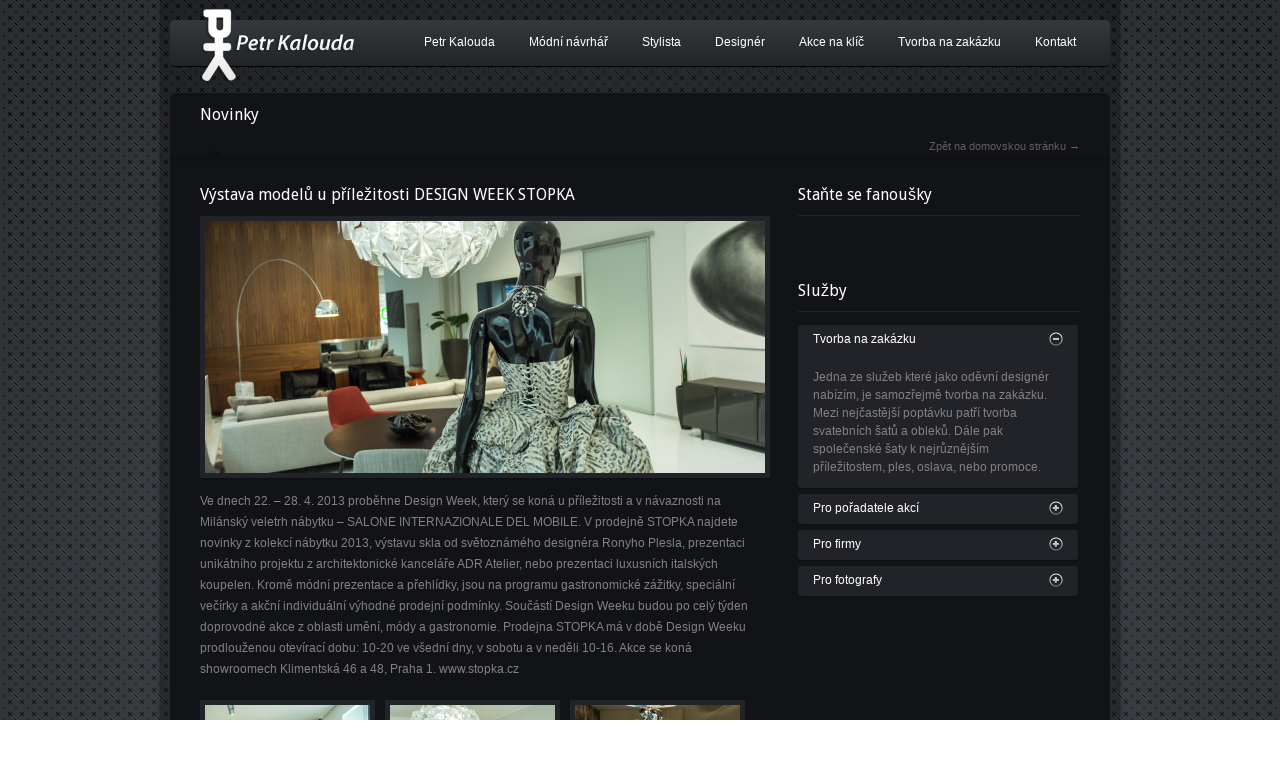

--- FILE ---
content_type: text/html; charset=UTF-8
request_url: http://www.petrkalouda.cz/akce/vystava-modelu-pri-prilezitosti-design-week-stopka/
body_size: 7511
content:
<!DOCTYPE HTML>
<html>
<head>
	<meta http-equiv="content-type" content="text/html; charset=UTF-8" />
	<meta name="robots" content="index, follow" />
	<title>Výstava modelů u příležitosti DESIGN WEEK STOPKA | Petr Kalouda - módní návrhář, designér a stylista.</title>
	
	
	
	<link media="all" rel="stylesheet" type="text/css" href="http://www.petrkalouda.cz/wp-content/themes/mustang/css/dark.css" />
	<link media="all" rel="stylesheet" type="text/css" href="http://www.petrkalouda.cz/wp-content/themes/mustang/style.css" />
	
		
	<link media="all" rel="stylesheet" type="text/css" href="http://www.petrkalouda.cz/wp-content/themes/mustang/css/nivo-slider.css" />
	<link rel="stylesheet" type="text/css" href="http://fonts.googleapis.com/css?family=Droid+Serif:regular,italic,bold,bolditalic" />
	<link rel="stylesheet" type="text/css" href="http://fonts.googleapis.com/css?family=Droid+Sans:regular,bold" /> 
	
		
	<style type="text/css">
	
				body {
					background:#28292D url(http://www.petrkalouda.cz/wp-content/uploads/2012/07/bg-body.jpg) no-repeat 50% 0 fixed;;;
					/*background:#fff url(images-light/bg-body.jpg) no-repeat 50% 0 fixed;*/
				}
				</style>
	
	<!--script type="text/javascript" src="http://www.petrkalouda.cz/wp-content/themes/mustang/js/jquery-1.6.2.min.js"></script-->
	
<!-- SEO Ultimate (http://www.seodesignsolutions.com/wordpress-seo/) -->
	<meta prefix="og: http://ogp.me/ns#" property="og:type" content="article" />
	<meta prefix="og: http://ogp.me/ns#" property="og:title" content="Výstava modelů u příležitosti DESIGN WEEK STOPKA" />
	<meta prefix="og: http://ogp.me/ns#" property="og:url" content="http://www.petrkalouda.cz/akce/vystava-modelu-pri-prilezitosti-design-week-stopka/" />
	<meta prefix="og: http://ogp.me/ns#" property="og:image" content="http://www.petrkalouda.cz/wp-content/uploads/2013/04/DSC2477.jpg" />
	<meta prefix="article: http://ogp.me/ns/article#" property="article:published_time" content="2013-04-21" />
	<meta prefix="article: http://ogp.me/ns/article#" property="article:modified_time" content="2013-04-21" />
	<meta prefix="article: http://ogp.me/ns/article#" property="article:author" content="http://www.petrkalouda.cz/author/petrkalo/" />
	<meta prefix="article: http://ogp.me/ns/article#" property="article:section" content="Akce" />
	<meta prefix="og: http://ogp.me/ns#" property="og:site_name" content="Petr Kalouda - módní návrhář, designér a stylista." />
	<meta name="twitter:card" content="summary" />
<!-- /SEO Ultimate -->

<link rel='dns-prefetch' href='//ajax.googleapis.com' />
<link rel='dns-prefetch' href='//s.w.org' />
<link rel="alternate" type="application/rss+xml" title="Petr Kalouda - módní návrhář, designér a stylista. &raquo; RSS zdroj" href="http://www.petrkalouda.cz/feed/" />
<link rel="alternate" type="application/rss+xml" title="Petr Kalouda - módní návrhář, designér a stylista. &raquo; RSS komentářů" href="http://www.petrkalouda.cz/comments/feed/" />
		<script type="text/javascript">
			window._wpemojiSettings = {"baseUrl":"https:\/\/s.w.org\/images\/core\/emoji\/12.0.0-1\/72x72\/","ext":".png","svgUrl":"https:\/\/s.w.org\/images\/core\/emoji\/12.0.0-1\/svg\/","svgExt":".svg","source":{"concatemoji":"http:\/\/www.petrkalouda.cz\/wp-includes\/js\/wp-emoji-release.min.js?ver=8aa57fd384880c95d1721e960f8db557"}};
			!function(e,a,t){var n,r,o,i=a.createElement("canvas"),p=i.getContext&&i.getContext("2d");function s(e,t){var a=String.fromCharCode;p.clearRect(0,0,i.width,i.height),p.fillText(a.apply(this,e),0,0);e=i.toDataURL();return p.clearRect(0,0,i.width,i.height),p.fillText(a.apply(this,t),0,0),e===i.toDataURL()}function c(e){var t=a.createElement("script");t.src=e,t.defer=t.type="text/javascript",a.getElementsByTagName("head")[0].appendChild(t)}for(o=Array("flag","emoji"),t.supports={everything:!0,everythingExceptFlag:!0},r=0;r<o.length;r++)t.supports[o[r]]=function(e){if(!p||!p.fillText)return!1;switch(p.textBaseline="top",p.font="600 32px Arial",e){case"flag":return s([127987,65039,8205,9895,65039],[127987,65039,8203,9895,65039])?!1:!s([55356,56826,55356,56819],[55356,56826,8203,55356,56819])&&!s([55356,57332,56128,56423,56128,56418,56128,56421,56128,56430,56128,56423,56128,56447],[55356,57332,8203,56128,56423,8203,56128,56418,8203,56128,56421,8203,56128,56430,8203,56128,56423,8203,56128,56447]);case"emoji":return!s([55357,56424,55356,57342,8205,55358,56605,8205,55357,56424,55356,57340],[55357,56424,55356,57342,8203,55358,56605,8203,55357,56424,55356,57340])}return!1}(o[r]),t.supports.everything=t.supports.everything&&t.supports[o[r]],"flag"!==o[r]&&(t.supports.everythingExceptFlag=t.supports.everythingExceptFlag&&t.supports[o[r]]);t.supports.everythingExceptFlag=t.supports.everythingExceptFlag&&!t.supports.flag,t.DOMReady=!1,t.readyCallback=function(){t.DOMReady=!0},t.supports.everything||(n=function(){t.readyCallback()},a.addEventListener?(a.addEventListener("DOMContentLoaded",n,!1),e.addEventListener("load",n,!1)):(e.attachEvent("onload",n),a.attachEvent("onreadystatechange",function(){"complete"===a.readyState&&t.readyCallback()})),(n=t.source||{}).concatemoji?c(n.concatemoji):n.wpemoji&&n.twemoji&&(c(n.twemoji),c(n.wpemoji)))}(window,document,window._wpemojiSettings);
		</script>
		<style type="text/css">
img.wp-smiley,
img.emoji {
	display: inline !important;
	border: none !important;
	box-shadow: none !important;
	height: 1em !important;
	width: 1em !important;
	margin: 0 .07em !important;
	vertical-align: -0.1em !important;
	background: none !important;
	padding: 0 !important;
}
</style>
	<link rel='stylesheet' id='wp-block-library-css'  href='http://www.petrkalouda.cz/wp-includes/css/dist/block-library/style.min.css?ver=8aa57fd384880c95d1721e960f8db557' type='text/css' media='all' />
<link rel='stylesheet' id='contact-form-7-css'  href='http://www.petrkalouda.cz/wp-content/plugins/contact-form-7/includes/css/styles.css?ver=5.1.6' type='text/css' media='all' />
<script type='text/javascript' src='http://ajax.googleapis.com/ajax/libs/jquery/1.6.1/jquery.min.js?ver=1.6.1'></script>
<link rel='https://api.w.org/' href='http://www.petrkalouda.cz/wp-json/' />
<link rel="EditURI" type="application/rsd+xml" title="RSD" href="http://www.petrkalouda.cz/xmlrpc.php?rsd" />
<link rel="wlwmanifest" type="application/wlwmanifest+xml" href="http://www.petrkalouda.cz/wp-includes/wlwmanifest.xml" /> 
<link rel='prev' title='Top Styl Mohelnice 2013' href='http://www.petrkalouda.cz/akce/top-styl-mohelnice-2013/' />
<link rel='next' title='Průvod masek, divadlo Reduta' href='http://www.petrkalouda.cz/akce/pruvod-masek-divadlo-reduta/' />

<link rel="canonical" href="http://www.petrkalouda.cz/akce/vystava-modelu-pri-prilezitosti-design-week-stopka/" />
<link rel='shortlink' href='http://www.petrkalouda.cz/?p=136' />
<link rel="alternate" type="application/json+oembed" href="http://www.petrkalouda.cz/wp-json/oembed/1.0/embed?url=http%3A%2F%2Fwww.petrkalouda.cz%2Fakce%2Fvystava-modelu-pri-prilezitosti-design-week-stopka%2F" />
<link rel="alternate" type="text/xml+oembed" href="http://www.petrkalouda.cz/wp-json/oembed/1.0/embed?url=http%3A%2F%2Fwww.petrkalouda.cz%2Fakce%2Fvystava-modelu-pri-prilezitosti-design-week-stopka%2F&#038;format=xml" />
<!-- <meta name="NextGEN" version="3.2.23" /> -->
	
	<script type="text/javascript" src="http://www.petrkalouda.cz/wp-content/themes/mustang/js/jquery.main.js"></script>
	<script type="text/javascript" src="http://www.petrkalouda.cz/wp-content/themes/mustang/js/jquery.accordion.js"></script>
	<script type="text/javascript" src="http://www.petrkalouda.cz/wp-content/themes/mustang/js/main.js"></script>
	
	<script src="http://www.petrkalouda.cz/wp-content/themes/mustang/js/jquery.nivo.slider.pack.js" type="text/javascript"></script>
	<script>
		//NIVO SLIDER
		$(window).load(function() {
			$('.nivoSlider').nivoSlider({
				effect:'fade', // Specify sets like: "sliceDownRight","sliceDownLeft","sliceUpRight","sliceUpLeft","sliceUpDown","sliceUpDownLeft","fold","fade","boxRandom","boxRain","boxRainReverse","boxRainGrow","boxRainGrowReverse"
				slices:15, // For slice animations
				boxCols: 8, // For box animations
				boxRows: 4, // For box animations
				animSpeed:800, // Slide transition speed
				pauseTime:2500, // How long each slide will show
				startSlide:0, // Set starting Slide (0 index)
				directionNav:true, // Next & Prev navigation
				directionNavHide:true, // Only show on hover
				controlNav:true, // circles navigation
			});
		});		
	</script>		
	
	<link rel="stylesheet" href="http://www.petrkalouda.cz/wp-content/themes/mustang/css/prettyPhoto.css" type="text/css" media="screen" title="prettyPhoto main stylesheet" />
	<script src="http://www.petrkalouda.cz/wp-content/themes/mustang/js/jquery.prettyPhoto.js" type="text/javascript"></script>
	<script type="text/javascript">
	  $(document).ready(function(){
		$("a[rel^='prettyPhoto']").prettyPhoto({
			animation_speed: 'fast', /* fast/slow/normal */
			slideshow: 5000, /* false OR interval time in ms */
			autoplay_slideshow: false, /* true/false */
			opacity: 0.70, /* Value between 0 and 1 */
			show_title: true, /* true/false */
			allow_resize: true, /* Resize the photos bigger than viewport. true/false */
			default_width: 500,
			default_height: 344,
			counter_separator_label: '/', /* The separator for the gallery counter 1 "of" 2 */
			theme: 'pp_default' /* light_rounded / dark_rounded / light_square / dark_square / facebook */
		});
	  });
	</script>	
	
	<!--[if lt IE 9]><link media="all" rel="stylesheet" type="text/css" href="http://www.petrkalouda.cz/wp-content/themes/mustang/css/ie.css" />
		<script type="text/javascript" src="http://www.petrkalouda.cz/wp-content/themes/mustang/js/PIE.js"></script>
		<script type="text/javascript">
			$(function() {
				$('#nav ul ul a, .portfolio, #main, #sidebar .block, #sidebar .accordion li, #main figure, .message-box, table, #main table .btn, #main .submit, .reply input, #main .reply textarea, .search-form input, #footer, #footer .connect input, #main .paging a').each(function() {
				PIE.attach(this);
				});
			});
		</script>
	<![endif]-->
<script type="text/javascript">

  var _gaq = _gaq || [];
  _gaq.push(['_setAccount', 'UA-4758142-28']);
  _gaq.push(['_trackPageview']);

  (function() {
    var ga = document.createElement('script'); ga.type = 'text/javascript'; ga.async = true;
    ga.src = ('https:' == document.location.protocol ? 'https://ssl' : 'http://www') + '.google-analytics.com/ga.js';
    var s = document.getElementsByTagName('script')[0]; s.parentNode.insertBefore(ga, s);
  })();

</script>	
</head>



<!--body class="custom-background"-->
<body >
	<!-- wrapper -->
	<div id="wrapper">
		<div class="bg-block"></div>
		<!-- header -->
		<header id="header">
			<div class="bg-block"></div>
			<h1 class="logo"><a href="http://www.petrkalouda.cz">Petr Kalouda - módní návrhář, designér a stylista.</a></h1>			
			<!-- nav -->
			<nav id="nav">
			
				<ul id="menu-menu" class=""><li id="menu-item-30" class="menu-item menu-item-type-custom menu-item-object-custom menu-item-home menu-item-has-children menu-item-30"><a href="http://www.petrkalouda.cz">Petr Kalouda</a>
<ul class="sub-menu">
	<li id="menu-item-107" class="menu-item menu-item-type-post_type menu-item-object-page menu-item-107"><a href="http://www.petrkalouda.cz/fotogalerie/">Fotogalerie</a></li>
	<li id="menu-item-106" class="menu-item menu-item-type-post_type menu-item-object-page menu-item-106"><a href="http://www.petrkalouda.cz/novinky/">Novinky</a></li>
</ul>
</li>
<li id="menu-item-23" class="menu-item menu-item-type-post_type menu-item-object-page menu-item-23"><a href="http://www.petrkalouda.cz/petr-kalouda-2/">Módní návrhář</a></li>
<li id="menu-item-28" class="menu-item menu-item-type-post_type menu-item-object-page menu-item-28"><a href="http://www.petrkalouda.cz/stylista/">Stylista</a></li>
<li id="menu-item-29" class="menu-item menu-item-type-post_type menu-item-object-page menu-item-29"><a href="http://www.petrkalouda.cz/designer/">Designér</a></li>
<li id="menu-item-71" class="menu-item menu-item-type-post_type menu-item-object-page menu-item-71"><a href="http://www.petrkalouda.cz/akce-na-klic/">Akce na klíč</a></li>
<li id="menu-item-72" class="menu-item menu-item-type-post_type menu-item-object-page menu-item-72"><a href="http://www.petrkalouda.cz/tvorba-na-zakazku/">Tvorba na zakázku</a></li>
<li id="menu-item-146" class="menu-item menu-item-type-post_type menu-item-object-page menu-item-has-children menu-item-146"><a href="http://www.petrkalouda.cz/kontakt/">Kontakt</a>
<ul class="sub-menu">
	<li id="menu-item-199" class="menu-item menu-item-type-post_type menu-item-object-page menu-item-199"><a href="http://www.petrkalouda.cz/media/">Média</a></li>
</ul>
</li>
</ul>
			</nav>
		</header>
		<!-- slide -->

			
		<!-- main -->
		<div id="main">
			<!-- heading -->
			
			<header class="heading">
				<!-- breadcrumbs -->
				<ul class="breadcrumbs">
					<li><h4>Novinky</h4></li>		
				</ul>
				
				<div class="page-title-link">
					<a href="http://www.petrkalouda.cz">Zpět na domovskou stránku &rarr;</a>
				</div>

			</header>
			<!-- twocolumns -->
			<div id="twocolumns">
				<!-- content -->
				<section id="content">
				
										
						<!-- post -->
						<article class="post">
							<h4><a href="http://www.petrkalouda.cz/akce/vystava-modelu-pri-prilezitosti-design-week-stopka/">Výstava modelů u příležitosti DESIGN WEEK STOPKA</a></h4>
							
														
							
							<figure class="noalign">
												<img width="560" height="252" src="http://www.petrkalouda.cz/wp-content/uploads/2013/04/DSC2477-560x252.jpg" class="attachment-blog_listings size-blog_listings wp-post-image" alt="Výstava modelů u příležitosti DESIGN WEEK STOPKA" />	
											</figure><p>Ve dnech 22. &#8211; 28. 4. 2013 proběhne Design Week, který se koná u příležitosti a v návaznosti na Milánský veletrh nábytku &#8211; SALONE INTERNAZIONALE DEL MOBILE. V prodejně STOPKA najdete novinky z kolekcí nábytku 2013, výstavu skla od světoznámého designéra Ronyho Plesla, prezentaci unikátního projektu z architektonické kanceláře ADR Atelier, nebo prezentaci luxusních italských koupelen. Kromě módní prezentace a přehlídky, jsou na programu gastronomické zážitky, speciální večírky a akční individuální výhodné prodejní podmínky. Součástí Design Weeku budou po celý týden doprovodné akce z oblasti umění, módy a gastronomie. Prodejna STOPKA má v době Design Weeku prodlouženou otevírací dobu: 10-20 ve všední dny, v sobotu a v neděli 10-16. Akce se koná showroomech Klimentská 46 a 48, Praha 1. www.stopka.cz</p>

			<style>
				#gallery-1 {
					margin: auto;
				}
				#gallery-1 .gallery-item {
					float: left;
					margin-top: 10px;
					margin-right: 10px;
					text-align: center;
					width: auto;
				}
				#gallery-1 img {
					border:5px solid #212329;
				}
				#gallery-1 .gallery-caption {
					margin-left: 0;
				}
			</style>
		
			<div id="gallery-1" class="galleryid-500 gallery-columns-3 gallery-size-thumbnail">
		
					<dl class="gallery-item">
					  <dt class="gallery-icon"> <a href="http://www.petrkalouda.cz/wp-content/uploads/2013/04/DSC2469.jpg" rel="prettyPhoto[gallery_136]" title="Design Week"><img src="http://www.petrkalouda.cz/wp-content/themes/mustang/lib/timthumb.php?src=http://www.petrkalouda.cz/wp-content/uploads/2013/04/DSC2469.jpg&amp;w=165&amp;h=165&amp;zc=1" /></a></dt>
					</dl>
				
					<dl class="gallery-item">
					  <dt class="gallery-icon"> <a href="http://www.petrkalouda.cz/wp-content/uploads/2013/04/DSC2477.jpg" rel="prettyPhoto[gallery_136]" title="Design Week"><img src="http://www.petrkalouda.cz/wp-content/themes/mustang/lib/timthumb.php?src=http://www.petrkalouda.cz/wp-content/uploads/2013/04/DSC2477.jpg&amp;w=165&amp;h=165&amp;zc=1" /></a></dt>
					</dl>
				
					<dl class="gallery-item">
					  <dt class="gallery-icon"> <a href="http://www.petrkalouda.cz/wp-content/uploads/2013/04/DSC2480.jpg" rel="prettyPhoto[gallery_136]" title="Design Week"><img src="http://www.petrkalouda.cz/wp-content/themes/mustang/lib/timthumb.php?src=http://www.petrkalouda.cz/wp-content/uploads/2013/04/DSC2480.jpg&amp;w=165&amp;h=165&amp;zc=1" /></a></dt>
					</dl>
				
					<dl class="gallery-item">
					  <dt class="gallery-icon"> <a href="http://www.petrkalouda.cz/wp-content/uploads/2013/04/DSC2457.jpg" rel="prettyPhoto[gallery_136]" title="Design Week"><img src="http://www.petrkalouda.cz/wp-content/themes/mustang/lib/timthumb.php?src=http://www.petrkalouda.cz/wp-content/uploads/2013/04/DSC2457.jpg&amp;w=165&amp;h=165&amp;zc=1" /></a></dt>
					</dl>
				
					<dl class="gallery-item">
					  <dt class="gallery-icon"> <a href="http://www.petrkalouda.cz/wp-content/uploads/2013/04/DSC2461.jpg" rel="prettyPhoto[gallery_136]" title="Design Week"><img src="http://www.petrkalouda.cz/wp-content/themes/mustang/lib/timthumb.php?src=http://www.petrkalouda.cz/wp-content/uploads/2013/04/DSC2461.jpg&amp;w=165&amp;h=165&amp;zc=1" /></a></dt>
					</dl>
				
					<dl class="gallery-item">
					  <dt class="gallery-icon"> <a href="http://www.petrkalouda.cz/wp-content/uploads/2013/04/DSC2464.jpg" rel="prettyPhoto[gallery_136]" title="Design Week"><img src="http://www.petrkalouda.cz/wp-content/themes/mustang/lib/timthumb.php?src=http://www.petrkalouda.cz/wp-content/uploads/2013/04/DSC2464.jpg&amp;w=165&amp;h=165&amp;zc=1" /></a></dt>
					</dl>
				
				<br style="clear: both" />
				<br style="clear: both;" />
			</div>
		
						</article>
							
							
														<!-- about_author-->
														
							
														<div class="article carousel">
								<span class="prev-holder"><a class='link-prev'  href="http://www.petrkalouda.cz/akce/top-styl-mohelnice-2013/" rel="prev">Předcházející </a>Předcházející</span>
								<span class="next-holder"><a class='link-next'  href="http://www.petrkalouda.cz/akce/pruvod-masek-divadlo-reduta/" rel="next">Další </a>Následující</span>
							</div>
														


														
							<div class="like-list">
								<h4>Mohlo by Vás zajímat: </h4>
								<ul>
								 
								
									<li>
										<figure>
											<a href="http://www.petrkalouda.cz/akce/top-styl-2015-mohelnice/" alt="TOP STYL 2015 &#8211; Mohelnice"><img width="100" height="100" src="http://www.petrkalouda.cz/wp-content/uploads/2015/06/PETR-KALOUDA-TOP-STYL-MOHELNICE-2015_0012-150x150.jpg" class="attachment-100x100 size-100x100 wp-post-image" alt="" srcset="http://www.petrkalouda.cz/wp-content/uploads/2015/06/PETR-KALOUDA-TOP-STYL-MOHELNICE-2015_0012-150x150.jpg 150w, http://www.petrkalouda.cz/wp-content/uploads/2015/06/PETR-KALOUDA-TOP-STYL-MOHELNICE-2015_0012-80x80.jpg 80w" sizes="(max-width: 100px) 100vw, 100px" /></a>
										</figure>
									</li>
							
								 
								
									<li>
										<figure>
											<a href="http://www.petrkalouda.cz/akce/top-moda-2015-23-kvetna-2015/" alt="Top móda 2015 &#8211; 23. května 2015"><img width="100" height="100" src="http://www.petrkalouda.cz/wp-content/uploads/2015/06/PETR-KALOUDA-TOP-MODA-KROMERIZ-2015_0001-150x150.jpg" class="attachment-100x100 size-100x100 wp-post-image" alt="" srcset="http://www.petrkalouda.cz/wp-content/uploads/2015/06/PETR-KALOUDA-TOP-MODA-KROMERIZ-2015_0001-150x150.jpg 150w, http://www.petrkalouda.cz/wp-content/uploads/2015/06/PETR-KALOUDA-TOP-MODA-KROMERIZ-2015_0001-80x80.jpg 80w" sizes="(max-width: 100px) 100vw, 100px" /></a>
										</figure>
									</li>
							
								 
								
									<li>
										<figure>
											<a href="http://www.petrkalouda.cz/akce/beneficni-aukce-panenek-2014/" alt="Benefiční aukce panenek 2014"><img width="100" height="100" src="http://www.petrkalouda.cz/wp-content/uploads/2014/11/unicef2014-071-150x150.jpg" class="attachment-100x100 size-100x100 wp-post-image" alt="" srcset="http://www.petrkalouda.cz/wp-content/uploads/2014/11/unicef2014-071-150x150.jpg 150w, http://www.petrkalouda.cz/wp-content/uploads/2014/11/unicef2014-071-80x80.jpg 80w" sizes="(max-width: 100px) 100vw, 100px" /></a>
										</figure>
									</li>
							
								 
								
									<li>
										<figure>
											<a href="http://www.petrkalouda.cz/akce/top-styl-mohelnice-2014/" alt="TOP STYL Mohelnice 2014"><img width="100" height="100" src="http://www.petrkalouda.cz/wp-content/uploads/2014/10/DSC_3756-150x150.jpg" class="attachment-100x100 size-100x100 wp-post-image" alt="" srcset="http://www.petrkalouda.cz/wp-content/uploads/2014/10/DSC_3756-150x150.jpg 150w, http://www.petrkalouda.cz/wp-content/uploads/2014/10/DSC_3756-80x80.jpg 80w" sizes="(max-width: 100px) 100vw, 100px" /></a>
										</figure>
									</li>
							
								 
								
									<li>
										<figure>
											<a href="http://www.petrkalouda.cz/akce/panenka-na-charitativni-akci-unicef-2/" alt="Panenka na charitativní akci Unicef"><img width="100" height="100" src="http://www.petrkalouda.cz/wp-content/uploads/2014/10/DSC6608-150x150.jpg" class="attachment-100x100 size-100x100 wp-post-image" alt="" srcset="http://www.petrkalouda.cz/wp-content/uploads/2014/10/DSC6608-150x150.jpg 150w, http://www.petrkalouda.cz/wp-content/uploads/2014/10/DSC6608-80x80.jpg 80w" sizes="(max-width: 100px) 100vw, 100px" /></a>
										</figure>
									</li>
							
								 
															</div><!--/like-->
							
							
												
							
							
						
				</section>
				<!-- sidebar -->
				<aside id="sidebar">
				
					<h4>Staňte se fanoušky</h4>			<div class="textwidget"><iframe src="//www.facebook.com/plugins/like.php?href=https%3A%2F%2Fwww.facebook.com%2Fpages%2FPetr-Kalouda-m%25C3%25B3dn%25C3%25AD-n%25C3%25A1vrh%25C3%25A1%25C5%2599%2F131858953664106&amp;send=false&amp;layout=standard&amp;width=250&amp;show_faces=false&amp;font&amp;colorscheme=dark&amp;action=like&amp;height=35&amp;appId=102473856608142" scrolling="no" frameborder="0" style="border:none; overflow:hidden; width:100%; height:47px;" allowTransparency="true"></iframe></div>
		<h4>Služby</h4>			<div class="textwidget"><div id="sidebar_shortcode"><ul class="accordion">
		
			<li>
				<a href="#" class="opener selected">Tvorba na zakázku</a>
				<div class="slide-box box">
					<p>
			Jedna ze služeb které jako oděvní designér nabízím, je samozřejmě tvorba na zakázku. Mezi nejčastější poptávku patří tvorba svatebních šatů a obleků. Dále pak společenské šaty k nejrůznějším příležitostem, ples, oslava, nebo promoce.
			</p>
				</div>
			</li>
                      
			<li>
				<a href="#" class="opener">Pro pořadatele akcí</a>
				<div class="slide-box box">
					<p>
				Pořádáte firemní večírek, ples, nebo jinou společenskou akci na které by jste chtěli módní přehlídku? Můžete si vybrat jestli chcete společenské šaty, extravagantní módu, nebo něco z pánské kolekce.
			</p>
				</div>
			</li>
			
			<li>
				<a href="#" class="opener">Pro firmy</a>
				<div class="slide-box box">
					<p>
				Firemní identita je jednou z důležitých prvků úspěšné společnosti a patří sem i  jednotný vizuální styl v oblékání zaměstnanců.  
			</p>
				</div>
			</li>
			
			<li>
				<a href="#" class="opener">Pro fotografy</a>
				<div class="slide-box box">
					<p>
			Pro fotografy, modelky/modely, nabízím kromě zapůjčení modelů také kompletní styling dle tématu, prostředí, nebo zadání.  Včetně dodání šperků a doplňků, nemusíte se o nic starat.	
                        </p>
				</div>
			</li>
		</ul></div></div>
							
										
				</aside>
			</div>
		</div>	
		

		<!-- footer -->
		<footer id="footer">
			
			<section class="intro">
						<div class="textwidget"><p><strong class="logo"><a href="http://www.petrkalouda.cz">Petr Kalouda</a></strong></p>
</div>
					</section>
			
			<section class="intro"><!--nav class="add-nav"-->
			<h5>Partneři</h5>			<div class="textwidget"><ul>
<li><a href="http://www.lubu.cz" title="Profesionální reklamní fotografie" >Reklamní fotografie</a></li>
<li><a href="http://www.biltex.cz/" title="Biltex" rel="nofollow">Biltex - látky a galanterie</a></li>
<li><a href="http://www.kiva.cz" title="KIVA foto" rel="nofollow">KIVA foto</a></li>
<li><a href="http://www.kolovrat.cz/" title="Kolovrat - dekorace a repliky tkanin" rel="nofollow">Kolovrat - dekorace a tkaniny</a></li>
<li><a href="http://www.paveljevula.cz/" title="Pavel Jevula" rel="nofollow">Pavel Jevula</a></li>
<li><a href="http://www.solidusbrno.cz/" title="Solidus" rel="nofollow">Solidus - látky a komponenty</a></li>
<li><a href="http://www.vladkahruba.cz/" title="Vlaďka Hrubá - Hair Style" rel="nofollow">Vlaďka Hrubá - Hair Style</a></li>
</ul></div>
					<!--/nav--></section>

			<section class="intro">
			<h5>Petr Kalouda</h5>			<div class="textwidget"><p>Oděvní designer, stylista, módní návrhář. Tvorba na zakázku, akce na klíč,  pronájem modelů.</p>
</div>
					</section>

			<section class="connect">
			<h5>Kontakt</h5>			<div class="textwidget">Petr Kalouda<br />
IČO: 686 44 183<br /><br />
Email: petrkalouda@seznam.cz
<br /><br />

</div>
					<div class="textwidget"><br /><br />
<ul class="copy">
	<li>© Petr Kalouda | Vyrobilo: <a href="http://www.mfacko.cz" title="Internetové stránky profesionálně">MFÁčko</a></li>
</ul>	</div>
					</section>
									
		</footer>
		
	</div>
	
	<!-- ngg_resource_manager_marker --><script type='text/javascript' src='http://www.petrkalouda.cz/wp-includes/js/comment-reply.min.js?ver=8aa57fd384880c95d1721e960f8db557'></script>
<script type='text/javascript'>
/* <![CDATA[ */
var wpcf7 = {"apiSettings":{"root":"http:\/\/www.petrkalouda.cz\/wp-json\/contact-form-7\/v1","namespace":"contact-form-7\/v1"}};
/* ]]> */
</script>
<script type='text/javascript' src='http://www.petrkalouda.cz/wp-content/plugins/contact-form-7/includes/js/scripts.js?ver=5.1.6'></script>
<script type='text/javascript' src='http://www.petrkalouda.cz/wp-includes/js/wp-embed.min.js?ver=8aa57fd384880c95d1721e960f8db557'></script>
<div id="su-footer-links" style="text-align: center;"></div>
		
</body>
</html>

--- FILE ---
content_type: text/css
request_url: http://www.petrkalouda.cz/wp-content/themes/mustang/css/dark.css
body_size: 7720
content:
/* http://meyerweb.com/eric/tools/css/reset/ 
   v2.0 | 20110126
   License: none (public domain)
*/
html, body, div, span, applet, object, iframe,
h1, h2, h3, h4, h5, h6, p, blockquote, pre,
a, abbr, acronym, address, big, cite, code,
del, dfn, em, img, ins, kbd, q, s, samp,
small, strike, strong, sub, sup, tt, var,
b, u, i, center,
dl, dt, dd, ol, ul, li,
fieldset, form, label, legend,
table, caption, tbody, tfoot, thead, tr, th, td,
article, aside, canvas, details, embed, 
figure, figcaption, footer, header, hgroup, 
menu, nav, output, ruby, section, summary,
time, mark, audio, video {
	margin: 0;
	padding: 0;
	border: 0;
	font-size: 100%;
	font: inherit;
	vertical-align: baseline;
}
/* HTML5 display-role reset for older browsers */
article, aside, details, figcaption, figure, 
footer, header, hgroup, menu, nav, section {
	display: block;
}
body {
	line-height: 1;
}
ol, ul {
	list-style: none;
}
blockquote, q {
	quotes: none;
}
a {
	color:#ea3a3a;
	text-decoration:none;
}
a:hover {text-decoration:none;}
blockquote:before, blockquote:after,
q:before, q:after {
	content: '';
	content: none;
}
table {
	border-collapse: collapse;
	border-spacing: 0;
}
h1, h2, h3, h4, h5, h6 {
	font:normal 22px/26px 'Droid Sans', Arial, Helvetica, sans-serif;
	color:#fff;
	margin:0 0 8px;
}
h2 {
	font-size:20px;
	line-height:24px;
	margin:0 0 9px;
}
h3 {
	font-size:18px;
	line-height:22px;
}
h4 {
	font-size:16px;
	line-height:20px;
	margin:0 0 11px;
}
h5 {
	font-size:14px;
	line-height:18px;
}
h6 {
	font-size:12px;
	line-height:18px;
}
html {background:#fff;}
body {
	color:#818181;
	font:12px/21px Arial, Helvetica, sans-serif;
	background: #292c2f url(images-dark/pattern-1.png);
	/*background:#fff url(images-dark/bg-body.jpg) no-repeat 50% 0 fixed;*/
	min-width:1003px;
}
/* wrapper */
#wrapper {
	width:940px;
	margin:0 auto;
	background: rgba(0, 0, 0, 0.3);
	border-radius:0 0 5px 5px;
	-moz-border-radius:0 0 5px 5px;
	-webkit-border-bottom-left-radius:5px;
	-webkit-border-bottom-right-radius:5px;
	box-shadow:0px 0px 8px rgba(0,0,0,0.3);
	-moz-box-shadow:0px 0px 4px rgba(0,0,0,0.3);
	-webkit-box-shadow:0px 0px 4px rgba(0,0,0,0.3);
	position:relative;
	padding:20px 10px 10px;
}
.home #wrapper {padding:0 10px 10px;}
.inner-page #wrapper {padding:0 10px 10px;}
.bg-block {
	position:absolute;
	z-index:1;
	top:0;
	left:0;
	width:100%;
	height:100%;
	background:#000;
	opacity:0;
	filter: alpha(opacity=30);
}
/* header */
#header {
	width:940px;
	border-radius:5px;
	-moz-border-radius:5px;
	-webkit-border-radius:5px;
	background: url(images-dark/svg-gradient.svg);
	background: -webkit-gradient(linear, 0 0, 0 bottom, from(rgba(53, 56, 60, 1)), to(rgba(34, 37, 40, 1)));
	background: -moz-linear-gradient(rgba(53, 56, 60, 1), rgba(34, 37, 50, 1));
	background: -o-linear-gradient(top left,rgba(53, 56, 60, 1),rgba(34, 37, 50, 1));
	box-shadow:0 1px 0 rgba(0,0,0, 0.9);
	-moz-box-shadow:0 1px 0 rgba(0,0,0, 0.9);
	-webkit-box-shadow:0 1px 0 rgba(0,0,0, 0.9);
	position:relative;
	margin:0 0 27px;
	z-index:3;
}
.home #header {
	position:absolute;
	z-index:100;
	top:20px;
	left:10px;
	margin:0;
}
.inner-page #header {
	position:absolute;
	z-index:100;
	top:20px;
	left:10px;
	margin:0;
}
#header:after,
#nav ul .drop ul:after {
	display:block;
	clear:both;
	content:"";
}
#header .bg-block {
	background:#2b2d2f;
	filter: alpha(opacity=100);
}
.logo {
	width:155px;
	height:78px;
	text-indent:-9999px;
	overflow:hidden;
	position:absolute;
	top:-14px;
	left:30px;
	z-index:2;
	background: url(images-dark/logo.png) no-repeat;
}
.logo a {
	display:block;
	height:100%;
}
/* nav */
#nav {
	font-size:12px;
	line-height:18px;
	float:right;
	position:relative;
	z-index:2;
}
#nav li {
	padding:13px 0 15px;
	float:left;
	margin-right:34px;
	position:relative;
}

#nav li:hover a {color:#ababad;}
#nav a {
	color:#fff;
	text-decoration:none;
}
#nav a:hover {color:#ababad;}

#nav ul ul li {
	margin:0;
	padding:0 10px;
	width:177px;
	float:left;
	position:relative;
	background: url(images-dark/transparent.gif);
}
#nav ul ul li:hover a {
	color:#fff;
	background:#121316;
}
#nav ul ul li:hover a:hover {
	color:#fff;
	background:#121316;
}
#nav ul ul li:hover ul a {
	background:none;
	color:#818181;
}
#nav ul ul a {
	display:block;
	width:157px;
	padding:7px 9px 8px;
	color:#818181;
	border-radius:5px;
	-webkit-border-radius:5px;
	-moz-border-radius:5px;
	position:relative;
}
#nav ul ul li a:hover {
	background:#292c2f;
	color:#fff;
	border-radius:5px;
	-webkit-border-radius:5px;
	-moz-border-radius:5px;
}



/* nav additional */
#nav {
	font-size:12px;
	line-height:18px;
	float:right;
}
#nav li {
	padding:13px 0 15px;
	float:left;
	margin-right:34px;
	position:relative;
}
#nav li:hover ul {display:block;}
#nav li:hover ul ul {display:none;}
#nav li:hover a {color:#ababad;}
#nav a {
	color:#fff;
	text-decoration:none;
}
#nav a:hover {color:#ababad;}
#nav ul ul {
	position:absolute;
	top:46px;
	left:0;
	display:none;
	width:195px;
	padding:14px 0 10px;
	background:#000;
	background: rgba(0, 0, 0, 0.9);
}
#nav ul ul li {
	margin:0;
	padding:0 10px;
	width:177px;
	float:left;
	position:relative;
	background: url(images-light/transparent.gif);
}
#nav ul ul li:hover ul {display:block;}
#nav ul ul li:hover a {
	color:#fff;
	background:#292c2f;
}
#nav ul ul li:hover a:hover {
	color:#fff;
	background:#282c2f;
}
#nav ul ul li:hover ul a {
	background:none;
	color:#999
}
#nav ul ul a {
	display:block;
	width:157px;
	padding:7px 9px 8px;
	color:#999;
	border-radius:5px;
	-webkit-border-radius:5px;
	-moz-border-radius:5px;
	position:relative;
}
#nav ul ul li a:hover {
	background:#292c2f;
	color:#fff;
	border-radius:5px;
	-webkit-border-radius:5px;
	-moz-border-radius:5px;
}
#nav ul ul ul {
	top:0;
	left:196px;
	display:none;
	width:195px;
}
#nav ul  ul{
	margin-left:-19px;
}
#nav ul ul ul.children{
	margin-left:0;
}
#nav ul ul {
	border-radius:0 0 5px 5px;
	-moz-border-radius:0 0 5px 5px;
	-webkit-border-bottom-left-radius:5px;
	-webkit-border-bottom-right-radius:5px;
}
#nav ul ul ul{
	border-radius:5px;
	-webkit-border-radius:5px;
	-moz-border-radius:5px;
}
/* slide */
.slide {
	width:960px;
	height:448px;
	margin:0 0 -65px -10px;
	position:relative;
	z-index:2;
}
.slide .nivo-controlNav{
	position:absolute;
	bottom:96px;
	right:40px;
	z-index:10;
}
.slide .nivo-controlNav a{
	float:left;
	margin-left:7px;
	width:13px;
	height:12px;
	text-indent:-9999px;
	overflow:hidden;
	background: url(images-dark/bg-switcher.png) no-repeat 100% 0;
}
.slide .nivo-controlNav a:hover,
.slide .nivo-controlNav a.active {background-position:0 0;}
.slide .nivo-prevNav,
.slide .nivo-nextNav {
	position:absolute;
	top:207px;
	left:20px;
	width:36px;
	height:35px;
	text-indent:-9999px;
	overflow:hidden;
	z-index:10;
	cursor:pointer;
	display:none;
	background: url(images-dark/bg-pager.png) no-repeat;
}
.slide:hover .nivo-nextNav,
.slide:hover .nivo-prevNav {display:block;}
.slide .nivo-nextNav {
	background-position:-36px 0;
	left:903px;
}
/* portfolio */
.portfolio {
	width:940px;
	padding:30px 0;
	margin:0 0 20px;
	background:#121316;
	border-radius:3px;
	-moz-border-radius:3px;
	-webkit-border-radius:3px;
	position:relative;
	z-index:10;
}
.carousel .link-prev,
.carousel .link-next{
	position:absolute;
	top:95px;
	left:17px;
	width:32px;
	height:32px;
	text-indent:-9999px;
	overflow:hidden;
	z-index:1;
	background: url(images-dark/bg-switcher-carousel.png) no-repeat;
}
.carousel .link-next {
	background-position:-32px 0;
	left:895px;
}
.carousel .link-next:hover {background-position:-64px 0;}
.carousel .link-prev:hover {background-position:-96px 0;}
.carousel .frame {
	width:880px;
	margin:0 auto;
	overflow:hidden;
	position:relative;
}
.carousel .hold{
	width:900px;
	overflow:hidden;
	position:relative;
}
.carousel ul {
	width:99999px;
	overflow:hidden;
}
.carousel li {
	float:left;
	width:205px;
	position:relative;
	margin-right:20px;
}
.carousel li:hover .title {display:block;}
.carousel li img {display:block;}
.carousel li a:hover {text-decoration:none;}
.carousel .title {
	position:absolute;
	bottom:0;
	left:0;
	width:185px;
	display:none;
	color:#fff;
	font-weight:normal;
	line-height:15px;
	background: rgba(0, 0, 0, 0.8);
	padding:8px 10px;
}
.carousel .title span {
	display:block;
	cursor:pointer;
}
.carousel .title .holder {
	position:relative;
	z-index:2;
}
#wrapper .carousel .title .bg-block {filter: alpha(opacity=80);}
.carousel .title .poster {color:#818181;}
/* main */
#main {
	background:#121316;
	border-radius:5px;
	-moz-border-radius:5px;
	-webkit-border-radius:5px;
	position:relative;
	padding:7px 30px 27px;
	margin:0 0 -5px;
	z-index:2;
	/*min-height:750px;*/
}
.home #main {padding:27px 30px 27px;}
/* quote */
.quote {margin:0 0 25px;}
.quote .carousel {position:relative;}
.quote .carousel .frame {width:820px;}
#main .quote ul {padding:0;}
#main .quote .carousel li {
	width:820px;
	margin:0;
	padding:0;
	background:none;
}
.quote .carousel q {
	font-style:italic;
	font-size:14px;
	line-height:18px;
	color:#818181;
	text-align:center;
	display:block;
}
#main .quote blockquote {
	padding:0;
	margin:0;
}
.quote .carousel .link-prev,
.quote .carousel .link-next {
	position:absolute;
	top:10px;
	left:0px;
	width:11px;
	height:15px;
	text-indent:-9999px;
	overflow:hidden;
	z-index:1;
	background: url(images-dark/bg-switcher-maincarousel.png) no-repeat;
}
.quote .carousel .link-next {
	background-position:-11px 0;
	left:870px;
}
.quote .carousel .link-next:hover {background-position:-22px 0;}
.quote .carousel .link-prev:hover {background-position:-33px 0;}
/* promo */
.promo {
	width:100%;
	overflow:hidden;
	padding:38px 0 18px;
	background: url(images-dark/bg-promo.png) no-repeat;
}
.divider-light {
	width:100%;
	overflow:hidden;
	padding:10px 0 30px;
	background: url(images-dark/bg-promo.png) no-repeat;
}
.promo .box {
	float:left;
	width:270px;
	margin-left:30px;
}
.promo .box:first-child {margin:0;}
.promo h4 {
	color:#fff;
	margin:0 0 10px;
	font-weight:normal;
}
.promo .content-box {
	width:100%;
	overflow:hidden;
}
.promo img {
	float:left;
	margin:5px 19px 0 0;
}
.promo .text-box {overflow:hidden;}
/* twocolumns */
#twocolumns {
	width:100%;
	overflow:hidden;
}
/* content */
#content {
	float:left;
	width:570px;
}
.home #content h4 {
	color:#fff;
	margin:0 0 10px;
	font-weight:normal;
}
#main h1 a,
#main h2 a,
#main h3 a,
#main h4 a,
#main h5 a,
#main h6 a {
	color:#fff;
	text-decoration:none;
}
/* post */
.post {
	margin:0 0 25px;
	overflow:hidden;
	width:100%;
	padding:0 0 23px;
	border-bottom:1px solid #212329;
}
.post .text-box {overflow:hidden;}
.post .img-box {
	overflow:hidden;
	margin-right:-18px;
}
.home #main .post {
	border:0;
	padding:0;
	margin:0 0 20px;
}
#main .alignleft {
	float:left;
	margin:0 18px 1px 0;
}
#main .alignright {
	float:right;
	margin:0 1px 1px 18px;
}
#main figure a {
	position:relative;
	float:left;
}
#main figure img {display:block;}
#main figure .hover,
#main figure .hover {
	position:absolute;
	top:-9999px;
	left:0;
	width:100%;
	height:100%;
	cursor:pointer;
	opacity:0.4;
	filter: alpha(opacity=40);
	background:#000 url(images-dark/hover-img.png) no-repeat 47% 50%;
}
#main figure a:hover .hover {top:0;}
.post p {margin:0 0 12px;}
.post h4 a {color:#fff;}
/* category */
.category {margin:0 0 23px;}
.category .columns {
	overflow:hidden;
	width:100%;
}
#main .category p {margin:0 0 7px;}
#content .category .columns p {margin:0;}
#main .category .columns ul {
	float:left;
	width:270px;
	margin-left:13px;
	padding:0;
}
#main .category .columns ul:first-child {margin:0;}
#main .category .columns li {
	overflow:hidden;
	padding:0 0 8px 15px;
	background:none;
}
.category .columns img {
	float:left;
	margin:5px 16px 0 0;
}
.category .text-box {overflow:hidden;}
.category .mark {color:#fff;}
/* last-posts */
.last-posts {margin:0;}
.last-posts .holder {
	overflow:hidden;
	/*width:613px;*/
	width:auto;
	margin-left:0;
	margin-bottom:-15px;
}
.last-posts .post-box {
	display:inline-block;
	vertical-align:top;
	width:267px;
	line-height:18px;
	padding:0 24px 17px 0px;
}
*+html .last-posts .post-box {display:inline;}
.last-posts .text-box {overflow:hidden;}
.last-posts .text-box a {color:#818181;}
#main .last-posts .info {
	overflow:hidden;
	padding:0;
}
#main .last-posts .info li {
	float:left;
	padding:0;
	background:none;
}
.last-posts .info a {color:#ea3a3a;}
.last-posts .author {
	padding-right:5px;
	font-weight:normal;
	color:#ea3a3a;
}
.last-posts .date {
	font-style:normal;
	padding-left:8px;
	color:#ea3a3a;
}
.post-box  .text-box p a{ color:#ea3a3a; }

#main .last-posts p {margin:0;}
#main .last-posts .alignleft {margin:4px 10px 1px 0;}
#main .last-posts .alignright {margin:4px 1px 1px 10px;}
/* clients */
#content .clients h4 {margin:0 0 17px;}
#main .clients ul {
	overflow:hidden;
	width:580px;
	padding:0;
}
#main .clients li {
	float:left;
	margin-left:20px;
	padding:0;
	background:none;
}
#main .clients li:first-child {margin:0;}
.clients a {float:left;}
.clients ul img {
	float:left;
	opacity:0.3;
	filter: alpha(opacity=30);
}
.clients ul a:hover img {
	opacity:1;
	filter: alpha(opacity=100);
}
/* sidebar */
#sidebar {
	float:right;
	width:282px;
	line-height:18px;
}

#sidebar_shortcode {
	width:282px;
	line-height:18px;
}
.home #sidebar h5, .home #sidebar_shortcode h5 { 
	color:#fff;
	margin:0 0 10px;
}
#sidebar h4, #sidebar_shortcode h4 {
	color:#fff;
	margin:0 0 13px;
	padding-bottom:10px;	
	border-bottom:1px solid #212329;
}
#sidebar .service h4 {
	padding-bottom:0;	
	border-bottom:0px;
}
/* block */
#sidebar .block, #sidebar_shortcode .block  {
	width:250px;
	background:#212329; 
	border-radius:3px;
	-moz-border-radius:3px;
	-webkit-border-radius:3px;
	box-shadow:0 1px 1px rgba(0,0,0,0.2);
	-moz-box-shadow:0 1px 1px rgba(0,0,0,0.2);
	-webkit-box-shadow:0 1px 1px rgba(0,0,0,0.2);
	padding:8px 15px;
	margin:0 1px 40px 0;
}
/* accrodion */
#sidebar .accordion, #sidebar_shortcode .accordion {
	margin:0 0 25px;
	padding:0;
}
#sidebar .accordion li, #sidebar_shortcode .accordion li {
	border-radius:3px;
	-moz-border-radius:3px;
	-webkit-border-radius:3px;
	box-shadow:0 1px 1px rgba(0,0,0,0.2);
	-moz-box-shadow:0 1px 1px rgba(0,0,0,0.2);
	-webkit-box-shadow:0 1px 1px rgba(0,0,0,0.2);
	background:#212329;
	width:250px;
	padding:0 15px;
	margin:0 2px 6px 0;
}
#sidebar .opener, #sidebar_shortcode .opener {
	display:block;
	color:#fff;
	padding:5px 0 7px;
	text-decoration:none;
	background: url(images-dark/bg-opener.png) no-repeat 100% 7px;
}
#sidebar .accordion .selected, #sidebar_shortcode .accordion .selected {background: url(images-dark/bg-opener-selected.png) no-repeat 100% 7px;}
#sidebar .box, #sidebar_shortcode .box {
	background: url(images-dark/bg-sidebar-box.png) no-repeat;
	width:250px;
	margin-left:-15px;
	position:relative;
	padding:13px 15px 12px;
}
#sidebar .block h2, #sidebar_shortcode.block h2 {margin:0 0 5px;}
/* carousel */
#sidebar .carousel .frame, #sidebar_shortcode .carousel .frame {
	width:250px;
	overflow:hidden;
}
.home #sidebar, .home #sidebar_shortcode {margin:0 0 -20px;}
#sidebar .carousel ul, #sidebar_shortcode .carousel ul  {padding:0;}
#sidebar .carousel li, #sidebar_shortcode .carousel li {
	margin:0;
	width:250px;
	padding:0;
	background:none;
}
#sidebar p, #sidebar_shortcode p  {margin:0 !important;}
#main #sidebar blockquote, #main #sidebar_shortcode blockquote {
	line-height:18px;
	padding:0;
}
#sidebar .carousel q, #sidebar_shortcode .carousel q {
	display:block;
	font-style:italic;
	margin:0 0 5px;
}
#sidebar .carousel cite, #sidebar_shortcode .carousel cite {
	display:block;
	text-align:right;
	font-style:italic;
}
#sidebar .carousel cite a, #sidebar_shortcode .carousel cite a {font-style:italic;}
#sidebar .carousel .link-prev, #sidebar_shortcode .carousel .link-prev,
#sidebar .carousel .link-next, #sidebar_shortcode .carousel .link-next {
	position:absolute;
	top:-25px;
	left:243px;
	width:7px;
	height:11px;
	background: url(images-dark/bg-sidebar-pager.png) no-repeat;
}
#sidebar .carousel .link-next, #sidebar_shortcode .carousel .link-next {
	background-position:-7px 0;
	left:255px;
}
#sidebar .carousel .link-next:hover, #sidebar_shortcode .carousel .link-next:hover {background-position:-14px 0;}
#sidebar .carousel .link-prev:hover, #sidebar_shortcode .carousel .link-prev:hover {background-position:-21px 0;}
/* tweets */
#sidebar .tweets, #sidebar_shortcode .tweets {margin:0 0 15px;}
#sidebar .box .tweets, #sidebar_shortcode .box .tweets {margin:0;}
#sidebar .block .box, #sidebar_shortcode .block .box {padding-bottom:0;}
#sidebar .tweets ul, #sidebar_shortcode .tweets ul {padding:0;}
#sidebar .tweets, #sidebar_shortcode .tweets {padding:0;}
#sidebar .tweets  a {color:#ea3a3a;}
#sidebar .info, #sidebar_shortcode .info {
	overflow:hidden;
	width:100%;
	padding:0;
}
#sidebar .author, #sidebar_shortcode .author {
	font-weight:normal;
	float:left;
}
#sidebar .time, #sidebar_shortcode .time {
	float:right;
	font-size:10px;
	font-style:italic;
}
.home .tweets li {
	border-top:1px solid #f2f2f2;
	padding:7px 0;
}
#sidebar .tweets li, #sidebar_shortcode .tweets li {
	border-top:1px solid #212329;
	padding:5px 0 7px;
	background:none;
}
#sidebar .tweets p, #sidebar_shortcode .tweets p {margin:0;}
#sidebar .tweets li:first-child, #sidebar_shortcode .tweets li:first-child {
	border:0;
	padding-top:0;
}

#sidebar .tweets .twitter-wrap li{
	border-bottom:1px solid #212329;
	padding:5px 0 7px;
	background:none;
}
/* heading */
.heading {
	width:880px;
	margin-left:-30px;
	padding:5px 30px 30px;
	overflow:hidden;
	background: url(images-dark/bg-heading.png) no-repeat 0 100%;
}
/* breadcrumbs */
#main .breadcrumbs {
	float:left;
	padding:0;
	color:#7b7b7b;
	width:85%;
}
#main .breadcrumbs a {color:#fff;}
#main .breadcrumbs li {
	float:left;
/*	font-size:16px;
	line-height:20px;*/
	padding:0 0 0 6px;
	background:none;
}
#main .breadcrumbs li:first-child {
	padding:0 10px 0 0;
}
.heading a{
	color:#7b7b7b;
}
.heading li strong {
	float:left;
	font-weight:normal;
	background: url(images-dark/heading-separator.gif) no-repeat 100% 4px;
	padding-right:10px;
	margin-right:10px;
}
/* style-btn */
#main .heading .style-btn {
	float:right;
	padding:5px 0 0;
}
#main .heading .style-btn li {
	float:left;
	padding:0 4px 0 6px;
	background: url(images-dark/style-btn-separator.png) no-repeat;
}
#main .heading .style-btn li:first-child {background:none;}
.heading .style-btn a {
	float:left;
	width:16px;
	height:11px;
	text-indent:-9999px;
	overflow:hidden;
}
.heading .style-btn .list-style {background: url(images-dark/bg-list-style.png) no-repeat;}
.heading .style-btn .list-style:hover,
.heading .style-btn .active .list-style {background-position:100% 0;}
.heading .style-btn .box-style {
	background: url(images-dark/bg-box-style.png) no-repeat;
	width:17px;
}
.heading .style-btn .box-style:hover,
.heading .style-btn .active .box-style {background-position:100% 0;}
#main p {margin:0 0 10px;}
#main figure {
	margin:0 1px 1px 0;
	border:5px solid #212329;
	box-shadow:0 1px 1px rgba(0,0,0,0.2);
	-moz-box-shadow:0 1px 1px rgba(0,0,0,0.2);
	-webkit-box-shadow:0 1px 1px rgba(0,0,0,0.2);
	float:left;
}
#main figure img {display:block;}
#main .noalign {margin-bottom:13px; margin-right: 13px;}
#main .noalign a {
	float:left;
	position:relative;
}
#main ul {
	padding-left:15px;
}
#main ul li {
	background: url(images-dark/bullet02.png) no-repeat 0 6px;
	padding:0 0 2px 20px;
}
#main .list li {background: url(images-dark/bullet03.png) no-repeat 2px 6px;}
#main ol {
	padding-left:20px;
	counter-reset: item;
}
#main ol li:before,
#main ol li .list-item-before {
	float:left;
	position:relative;
	display:block;
	margin:0 10px 0 0;
	list-style:decimal;
	list-style-position:outside;
}
/* preview-box */
.preview-holder{
	width:100%;
	overflow:hidden;
	margin:0 0 -20px;
	position:relative;
}
.preview-box {
	width:100%;
	overflow:hidden;
	margin:0 0 12px;
}
/* box */
.preview-box .box {/*float:left;*/} /* changed because of problems with shortcode */
/* block */
.preview-box .block {
	overflow:hidden;
	width:920px;
	margin:0 0 20px -20px;
}
.preview-box .post {
	border:0;
	padding:0;
}
.one_half {
	width:430px;
	float:left;
	margin-left:20px;
}
.one_third {
	float:left;
	width:280px;
	margin-left:20px;
}
.one_fourth {
	float:left;
	width:205px;
	margin-left:20px;
}
.two_third {
	float:left;
	/*width:570px;*/
	width:580px;
	margin-left:20px;
}
/* message-box */
.message-box {
	border:1px solid #9fc7f5;
	color:#61a3ef;
	padding:13px 0 13px 60px;
	border-radius:2px;
	-moz-border-radius:2px;
	-webkit-border-radius:2px;
	background:#dbecff url(images-dark/info-ico.png) no-repeat 18px 10px;
	margin:0 0 21px;
}
#main .message-box p {margin:0;}
.ok-box {
	border-color:#9adf8f;
	background:#d4ffcd url(images-dark/ok-ico.png) no-repeat 18px 10px;
	color:#6ad05a;
}
.atention-box {
	border-color:#e5db55;
	background:#fefccb url(images-dark/atention-ico.png) no-repeat 18px 10px;
	color:#d5c921;
}
.error-box {
	border-color:#df8f90;
	background:#ffd2d3 url(images-dark/error-ico.png) no-repeat 18px 10px;
	color:#d05a5c;
}
/* table */
#main table {
	width:100%;
	border-radius:3px;
	-moz-border-radius:3px;
	-webkit-border-radius:3px;
	text-align:center;
	font:italic 13px/16px Arial, Helvetica, sans-serif;
	background:#212329 url(images-dark/bg-table.gif) repeat-x 0 60px;
	margin:0 0 20px;
}
td {
	padding:16px 0;
	border-left:1px solid #121316;
	background: url(images-dark/table-separator.gif) no-repeat 50% 0;
}
th {
	font-size:22px;
	line-height:25px;
	color:#addff2;
	padding:17px 0 18px;
	border-left:1px solid #121316;
}
tfoot td {
	font:italic 38px/42px Georgia, Times, serif;
	color:#fca029;
}
tfoot strong {
	display:block;
	font-weight:normal;
}
#main table .btn {
	float:left;
	border-radius:5px;
	-moz-border-radius:5px;
	-webkit-border-radius:5px;
	box-shadow:0 1px 1px rgba(0,0,0,0.2);
   -moz-box-shadow:0 1px 1px rgba(0,0,0,0.2);
   -webkit-box-shadow:0 1px 1px rgba(0,0,0,0.2);
	/*box-shadow:1px 1px 1px #c1c2c4;
	-moz-box-shadow:1px 1px 1px #c1c2c4;
	-webkit-box-shadow:1px 1px 1px #c1c2c4;*/
	font:italic 13px/16px Arial, Helvetica, sans-serif;
	color:#fff;
	text-align:center;
	padding:5px 15px;
	text-shadow:1px 1px 1px #212329;
	border:1px solid #4a99b9;
	border-bottom:1px solid #4a99b9;
	background: url(images-dark/table-btn.png) repeat-x;
}
#main table .btn:hover {
	color:#fff;
	background: url(images-dark/table-btn.jpg) repeat-x;
}
#main table .btn-wrapper {margin:10px 0 -25px;}
/* submit */
#main .submit {
	padding:0;
	margin:0 5px 0 0;
	float:left;
	width:80px;
	height:29px;
	background: url(images-dark/submit.jpg) repeat-x;
	border:1px solid #d3dad9;
	border-radius:2px;
	-moz-border-radius:2px;
	-webkit-border-radius:2px;
	cursor:pointer;
	color:#656565;
	font:italic 12px/15px Arial, Helvetica, sans-serif;
}
#main .submit:hover {background: url(images-dark/submit-hover.jpg) repeat-x;}
#main .submit-circle {
	border-radius:15px;
	-moz-border-radius:15px;
	-webkit-border-radius:15px;
}
#main .submit-red {
	background: url(images-dark/submit-red.jpg) repeat-x;
	color:#fff;
	text-shadow:1px 1px 1px #c53d42;
	border-color:#b2191e;
}
#main .submit-red:hover {background: url(images-dark/submit-red-hover.jpg) repeat-x;}
#main .submit-yellow {
	background: url(images-dark/submit-yellow.jpg) repeat-x;
	color:#fff;
	text-shadow:1px 1px 1px #e8b253;
	border-color:#c89237
}
#main .submit-yellow:hover {background: url(images-dark/submit-yellow-hover.jpg) repeat-x;}
#main .submit-green {
	background: url(images-dark/submit-green.jpg) repeat-x;
	color:#fff;
	text-shadow:1px 1px 1px #9cbe5f;
	border-color:#81a445;
}
#main .submit-green:hover {background: url(images-dark/submit-green-hover.jpg) repeat-x;}
#main .submit-blue {
	background: url(images-dark/submit-blue.jpg) repeat-x;
	color:#fff;
	text-shadow:1px 1px 1px #67b4d3;
	border-color:#4897b7;
}
#main .submit-blue:hover {background: url(images-dark/submit-blue-hover.jpg) repeat-x;}
/* btn */
#main .btn-wrapper {
	overflow:hidden;
	width:100%;
	position:relative;
}
#main .btn-holder {
	position:relative;
	float:left;
	left:50%;
}
#main .btn-frame {
	position:relative;
	float:left;
	left:-50%;
}
#main .btn {
	float:left;
	padding:7px 10px 7px;
	font:italic 12px/15px Arial, Helvetica, sans-serif;
	border-radius:3px;
	-moz-border-radius:3px;
	-webkit-border-radius:3px;
	position:relative;
	background: url(images-dark/submit-red.jpg) repeat-x;
	color:#fff;
	text-shadow:1px 1px 1px #c53d42;
	border-color:#b2191e;	
}
#main .btn:hover {
	color:#fff;
	background: url(images-dark/submit-red-hover.jpg) repeat-x;
}
/* info */
#content .post .info {
	padding:0 0 15px;
	overflow:hidden;
	font-size:11px;
	line-height:14px;
}
#content .post .content-box {
	overflow:hidden;
	width:100%;
}
#content .post .content-box .info {
	float:left;
	width:132px;
	margin:3px 25px 0 0;
	text-align:right;
}
#content .post .content-box .info li {
	float:none;
	width:100%;
	background:none;
	padding:0 0 7px;
}
#content .post .info li {
	float:left;
	padding:0 4px 0 0px;
	background: none;
}
#content .post .info li:first-child {
	background:none;
	padding-left:0;
}
#content .post .author {font-weight:normal;}
#content .one_half {width:273px;}
#content .one_third {width:175px;}
#content .one_fourth {width:128px;}
#content .two_third {width:365px;}
/* blockquote */
/*#main blockquote {
	padding:0 20px;
	font:italic 11px/21px 'Droid Serif', Arial, Helvetica, sans-serif;
	color:#818181;
	margin:0 0 8px;
}*/
/* about_author */
#main .about_author {
	overflow:hidden;
	padding:0 0 12px;
	margin:0 0 18px;
	border-bottom:1px solid #212329;
}
#main .about_author h5 {margin:0 0 4px;}
#main .about_author figure {margin:4px 20px 0 0;}
#main .about_author .text-box {overflow:hidden;}
/* article */
#main .article {
	overflow:hidden;
	width:100%;
	border-bottom:1px solid #212329;
	padding:0 0 18px;
	margin:0 0 15px;
}
#main .article .link-prev,
#main .article .link-next {
	float:left;
	width:11px;
	height:15px;
	text-indent:-9999px;
	overflow:hidden;
	z-index:1;
	position:static;
	margin:3px 20px 0 0;
	background: url(images-dark/bg-switcher-maincarousel.png) no-repeat;
}
#main .article .next-holder,
#main .article .prev-holder {
	float:left;
	font-size:12px;
	line-height:18px;
	font-style:italic;
	color:#fff;
}
#main .article .next-holder {
	float:right;
	width:95px;
}
#main .article .next-holder .link-next {
	float:right;
	margin:3px 0 0 17px;
}
#main .article .link-next {background-position:-11px 0;}
#main .article .link-next:hover {background-position:-22px 0;}
#main .article .link-prev:hover {background-position:-33px 0;}
/* like-list */
#content .like-list {
	border-bottom:1px solid #212329;
	padding:0 0 15px;
	margin:0 0 20px;
}
#content .like-list ul {
	overflow:hidden;
	padding:0;
	width:580px;
}
#content .like-list li {
	padding:0;
	float:left;
	margin-left:5px;
}
#content .like-list li:first-child {margin:0;}
/* comments */
#comments ol {padding:0;}
#comments ol li {
	list-style:none;
	margin:0 0 15px;
	overflow:hidden;
}
#comments ol li:before {display:none;}
#content .children {padding:0 0 0 20px;}
#content .children li {
	background: url(images-dark/bg-comment.png) no-repeat -1px 0;
	border-left:1px solid #212329;
	overflow:hidden;
	padding:0 0 0 20px;
	margin:0;
}
#comments .text-box {
	overflow:hidden;
}
#comments .author {
	display:block;
	float:none;
	font-size:13px;
	font-weight:normal;
}
#comments .author a {color:#fff;}
#comments .date {
	display:block;
	font-size:11px;
	line-height:16px;
	margin:0 0 5px;
	font-style:normal;
}
#comments p {margin:0 0 2px;}
#comments .reply {
	font-size:11px;
	line-height:18px;
}
#comments .avatar {margin:7px 20px 0 0;}
#comments .comment {padding:10px 0 20px;}
#comments .depth {padding:10px 0 0;}
/* panel-info */
#main .panel-info {overflow:hidden;}
#main .tags {
	float:left;
	background: url(images-dark/bg-tags.png) no-repeat 0 6px;
	padding-left:20px;
	font-size:11px;
}
#main .comments-count {
	float:right;
	padding-right:25px;
	background: url(images-dark/bg-comments.png) no-repeat 100% 5px;
	font-size:11px;
}
/* reply */
#main .reply .row {
	overflow:hidden;
	margin:0 0 16px;
	font:11px/21px Arial, Helvetica, sans-serif;
}
.reply input {
	float:left;
	background:#212329;
	border:0;
	margin:0 25px 1px 0;
	padding:6px 10px 7px;
	box-shadow:0 1px 1px rgba(0,0,0,0.2);
	-moz-box-shadow:0 1px 1px rgba(0,0,0,0.2);
	-webkit-box-shadow:0 1px 1px rgba(0,0,0,0.2);
	border-radius:4px;
	-moz-border-radius:4px;
	-webkit-border-radius:4px;
	width:240px;
	font:11px/14px Arial, Helvetica, sans-serif;
	color:#818181;
}
#main .reply label {
	float:left;
	margin:3px 0 0;
}
#main .reply textarea {
	display:block;
	margin:0 1px 18px 0;
	border:0;
	background:#212329;
	padding:5px 10px;
	height:90px;
	width:500px;
	resize:none;
	box-shadow:0 1px 1px rgba(0,0,0,0.2);
	-moz-box-shadow:0 1px 1px rgba(0,0,0,0.2);
	-webkit-box-shadow:0 1px 1px rgba(0,0,0,0.2);
	border-radius:4px;
	-moz-border-radius:4px;
	-webkit-border-radius:4px;
	overflow:auto;
	font:11px/21px Arial, Helvetica, sans-serif;
	color:#818181;
}
#main .cancel {
	color:#ea3a3a;
	font-style:italic;
	float:left;
	margin:4px 0 0 7px;
}
/* paging */
#main .paging {
	padding:5px 0 13px;
	overflow:hidden;
}
#main .paging li {
	float:left;
	padding:0;
	margin-right:7px;
	background:none;
}
#main .paging a {
	float:left;
	color:#818181;
	background:#212329;
	border-radius:3px;
	-moz-border-radius:3px;
	-webkit-border-radius:3px;
	width:25px;
	padding:3px 0 2px;
	text-align:center;
}
#main .paging a:hover,
#main .paging .active {
	color:#fff;
	background:#ea3a3a;
}
/* search-form */
.search-form {
	overflow:hidden;
	margin:0 0 28px;
}
.search-form input {
	float:left;
	background:#212329;
	border-radius:4px;
	-moz-border-radius:4px;
	-webkit-border-radius:4px;
	padding:7px 35px 7px 15px;
	margin:0;
	border:0;
	width:214px;
	font-size:11px;
	line-height:14px;
	color:#818181;
}
#sidebar .search-form .submit {
	width:13px;
	height:13px;
	text-indent:-9999px;
	overflow:hidden;
	padding:13px 0 0;
	background: url(images-dark/searchform-submit.png) no-repeat;
	border:0;
	margin:7px 0 0 -30px;
}
/* list-block */
#sidebar .list-block {margin:0 0 11px;}
#sidebar .list-block ul, #sidebar ul {padding:0 0 0 10px; margin:0 0 11px;}
#sidebar .list-block li, #sidebar ul li {
	padding:0 0 8px 10px;
	background: url(images-dark/bullet04.png) no-repeat 0 6px
}
#sidebar .list-block a, #sidebar ul li a{color:#5f5f5f;}
#sidebar .list-block a:hover, #sidebar ul li a:hover {color:#818181;}
/* popular */
#sidebar .popular ul {padding:0;}
#sidebar .popular li {
	background:none;
	padding:0 0 5px;
	overflow:hidden;
	color:#818181;
}
/* alignleft, alignright */
#sidebar .alignleft,
#sidebar .alignright {
	float:left;
	margin:0 10px 1px 0;
	border:5px solid #212329;
	box-shadow:0 1px 1px rgba(0,0,0,0.2);
	-moz-box-shadow:0 1px 1px rgba(0,0,0,0.2);
	-webkit-box-shadow:0 1px 1px rgba(0,0,0,0.2);
}
#sidebar .alignright {
	float:right;
	margin:0 1px 1px 10px;
}
#sidebar .alignleft img,
#sidebar .alignright img {display:block;}
#sidebar .popular {margin:0 0 18px;}
#sidebar .popular .text-box {overflow:hidden;}
#sidebar .popular .text-box h6 {
	margin:0;
}
#sidebar .popular figure {margin-top:5px;}
#sidebar .popular a {color:#ea3a3a;}
#sidebar .popular p {margin:0;}
#sidebar .popular .info {
	font-size:10px;
	line-height:18px;
}
#sidebar .popular .info li {
	float:left;
	padding:0 4px 0 0px;
}
#sidebar .popular .info li:first-child {
	background:none;
	padding-left:0;
}
/* comments */
#sidebar .comments {margin:0 0 16px;}
#sidebar .comments ul {padding:0;}
#sidebar .comments li {
	padding:0 0 3px 35px;
	background: url(images-dark/bg-comments.png) no-repeat 10px 0;
}
#sidebar .comments .author {padding-right:5px;}
/* flickr */
#sidebar .flickr ul {
	padding:0;
	overflow:hidden;
	margin-left:-4px;
}
#sidebar .flickr li {
	background:none;
	padding:0 0 5px;
	float:left;
	margin-left:4px;
}
#sidebar .flickr figure {
	border:5px solid #212329;
	box-shadow:0 1px 1px rgba(0,0,0,0.2);
	-moz-box-shadow:0 1px 1px rgba(0,0,0,0.2);
	-webkit-box-shadow:0 1px 1px rgba(0,0,0,0.2);
	margin:0 1px 1px 0;
}
#sidebar .flickr img {display:block;}
/* footer */
#footer {
	overflow:hidden;
	background:#212329;
	border-radius:0 0 3px 3px;
	-moz-border-radius:0 0 3px 3px;
	-webkit-border-bottom-left-radius:3px;
	-webkit-border-bottom-right-radius:3px;
	font-size:12px;
	line-height:18px;
	color:#818181;
	padding:27px 30px 28px;
	position:relative;
	z-index:2;
}
/* intro */
#footer .intro {
	float:left;
	width:200px;
	margin:3px 25px 0 0;
}
#footer .logo {
	position:static;
	display:block;
	float:none;
	width:137px;
	height:28px;
	background: url(images-dark/footer-logo.png) no-repeat;
	margin:0 0 13px;
}
#footer .intro p {margin:0 0 30px;}
#footer .copy {
	overflow:hidden;
	color:#fff;
}
#footer .intro .copy{
	padding-left:0;

}
#footer .intro .copy li {
	float:left;
	padding:0 4px 0 6px;
	background: url(images-dark/copy-separator.gif) no-repeat 0 4px;
	/*background: none;*/
}
#footer .copy li:first-child {
	background:none;
	padding-left:0;
}
#footer .copy a:hover {text-decoration:underline;}
#footer h5 {
	color:#fff;
	margin:0 0 9px;
	font-weight:normal;
	text-shadow: 1px 1px 1px #000;
}
/* add-nav */
#footer .add-nav {
	float:left;
	width:200px;
	margin-right:25px;
}
#footer .add-nav ul, #footer .intro ul {padding-left:10px;}
#footer .add-nav a,#footer .intro a {color:#818181;}
#footer .add-nav a:hover, #footer .intro a:hover {color:#fff;}
#footer .add-nav li, #footer .intro li {
	background: url(images-dark/bullet01.png) no-repeat 0 5px;
	padding:0 0 4px 15px;
	/*padding-bottom:4px;*/
}
/* last-tweets */
#footer .last-tweets, #footer .intro .last-tweets {
	float:left;
	width:195px;
	margin-right:30px;
}
#footer .last-tweets p, #footer .intro .last-tweets p {margin:0;}
#footer .last-tweets .author, #footer .intro .last-tweets .author {font-weight:normal;}
#footer .last-tweets .time, #footer .intro .last-tweets .time {
	display:block;
	font-style:italic;
	font-size:10px;
}
#footer .intro .last-tweets ul {padding-left:0;}
#footer .intro .last-tweets ul a {color:#ea3a3a;}
#footer .intro .last-tweets ul a:hover {color:#fff;}
#footer .last-tweets li, #footer .intro .last-tweets li {padding:0 0 6px; background:none;}

#footer p {margin:0 0 15px;}
/* connect */
#footer .connect {
	float:left;
	width:205px;
}
#footer .connect .box, #footer .intro .box {margin:0 0 15px;}
.social-networks {
	overflow:hidden;
}
#footer .intro .social-networks {
	padding-left:0;
}
.social-networks li, #footer .intro .social-networks li {
	float:left;
	padding: 0 2px 0 0;
	background: none;
}
.social-networks a {
	float:left;
	width:24px;
	height:22px;
	text-indent:-9999px;
	overflow:hidden;
}
.social-networks .facebook {background: url(images-dark/facebook.png) no-repeat;}
.social-networks .twitter {background: url(images-dark/twitter.png) no-repeat;}
.social-networks .linkedin {background: url(images-dark/linkedin.png) no-repeat;}
.social-networks .dribbble {background: url(images-dark/dribbble.png) no-repeat;}
.social-networks .flickr {background: url(images-dark/flickr.png) no-repeat;}
.social-networks .vimeo {background: url(images-dark/vimeo.png) no-repeat;}
.social-networks .rss {background: url(images-dark/rss.png) no-repeat;}
#footer .connect input, #footer .intro input {
	display:block;
	background:#212329;
	border:0;
	padding:7px 8px 7px;
	margin:0 0 12px;
	width:189px;
	border-radius:5px;
	box-shadow:inset 1px 1px 1px 1px #121316;
	-moz-box-shadow:inset 1px 1px 1px 1px #121316;
	-webkit-box-shadow:inset 1px 1px 1px 1px #121316;
	color:#818181;
	font-size:11px;
	line-height:14px;
	height:14px;
}
/* subscribe */
#footer .subscribe {
	overflow:hidden;
}
#footer .subscribe li {
	float:left;
	padding:0 4px 0 6px;
	background: url(images-dark/copy-separator.gif) no-repeat 0 4px;
}
#footer .subscribe li:first-child {
	background:none;
	padding-left:0;
}
#footer .subscribe a {color:#8e8e8e;}
#footer .subscribe a:hover {color:#fff;}
ol li:before { content: counters(item, ".") "."; counter-increment: item }

.buttonAsLink {
	color:             #7b7b7b;
	background-color:  #212329;
	font-weight:       none;
	padding:	       0;
	border-width:      0;  
	cursor:            pointer;
	width:             100px;
	margin:			   -5px 0 0 -15px;
}
.buttonAsLink:hover { color: #fff; text-decoration:underline; }

#sidebar section {
	margin-bottom:25px;
}

.textwidget p{
margin:0;
padding:0;
}



#message-note{
	font-size:11px; 
	font-style:italic; 
	color:#cc0000;
}
#message-note ul {
	margin-left:-10px;
	background:none;
	
}
#message-note ul li{
	padding-bottom:5px;
	background: none;
	margin:0;
	padding:0;
}


/* flickr */
#flickr_badge_wrapper {
	padding:0;
	overflow:hidden;
	margin-left:0px;
}
#flickr_badge_wrapper:after{
	content:"";
	display:block;
	clear:both;
}
#flickr_badge_wrapper a {
	background:none;
	float:left;

}
#flickr_badge_wrapper a {
	border:5px solid #212227;
	box-shadow:0 1px 1px rgba(0,0,0,0.2);
	-moz-box-shadow:0 1px 1px rgba(0,0,0,0.2);
	-webkit-box-shadow:0 1px 1px rgba(0,0,0,0.2);
	margin:0 9px 10px 0;
}
#flickr_badge_wrapper .flickr_badge_image {display:block; padding:0; margin:0;}

/* remove border for images and links in IE */
a img {  border:none; }


/* back to homepage header link */
.page-title-link {
	padding:1px 0px 0px 0px;
	float: right;
	line-height:18px;
	font-size:11px; 
}
.page-title-link a { color:#5f5f5f; }
.page-title-link a:hover { color:#818181; }

/* remove outline box from Chrome */
.ui-accordion-li-fix a { outline: none }

#main blockquote{
	min-height:16px;
	padding: 0 0 0 20px;
	margin:20px 0;
	font-size:14px;
	line-height:22px;
	font-style:italic;
	font-family: 'Droid Serif', sans-serif;
	letter-spacing:1px;
}


/* Latest projects style */
.latest_projects {background: url(images-dark/latest-projects-bg.png) top left no-repeat; display: block; height: 30px; line-height: 25px; position: absolute; left: 25px; top: -9px; z-index: 1000; width:160px;}
.latest_projects h5 {
 font-size:14px;
 line-height:18px;
 color: #fff;
 padding-top: 5px; 
 text-align:center;
}

--- FILE ---
content_type: text/css
request_url: http://www.petrkalouda.cz/wp-content/themes/mustang/css/prettyPhoto.css
body_size: 2708
content:
div.pp_default .pp_top,div.pp_default .pp_top .pp_middle,div.pp_default .pp_top .pp_left,div.pp_default .pp_top .pp_right,div.pp_default .pp_bottom,div.pp_default .pp_bottom .pp_left,div.pp_default .pp_bottom .pp_middle,div.pp_default .pp_bottom .pp_right{height:13px}
div.pp_default .pp_top .pp_left{background:url(prettyPhoto/default/sprite.png) -78px -93px no-repeat}
div.pp_default .pp_top .pp_middle{background:url(prettyPhoto/default/sprite_x.png) top left repeat-x}
div.pp_default .pp_top .pp_right{background:url(prettyPhoto/default/sprite.png) -112px -93px no-repeat}
div.pp_default .pp_content .ppt{color:#f8f8f8}
div.pp_default .pp_content_container .pp_left{background:url(prettyPhoto/default/sprite_y.png) -7px 0 repeat-y;padding-left:13px}
div.pp_default .pp_content_container .pp_right{background:url(prettyPhoto/default/sprite_y.png) top right repeat-y;padding-right:13px}
div.pp_default .pp_next:hover{background:url(prettyPhoto/default/sprite_next.png) center right no-repeat;cursor:pointer}
div.pp_default .pp_previous:hover{background:url(prettyPhoto/default/sprite_prev.png) center left no-repeat;cursor:pointer}
div.pp_default .pp_expand{background:url(prettyPhoto/default/sprite.png) 0 -29px no-repeat;cursor:pointer;height:28px;width:28px}
div.pp_default .pp_expand:hover{background:url(prettyPhoto/default/sprite.png) 0 -56px no-repeat;cursor:pointer}
div.pp_default .pp_contract{background:url(prettyPhoto/default/sprite.png) 0 -84px no-repeat;cursor:pointer;height:28px;width:28px}
div.pp_default .pp_contract:hover{background:url(prettyPhoto/default/sprite.png) 0 -113px no-repeat;cursor:pointer}
div.pp_default .pp_close{background:url(prettyPhoto/default/sprite.png) 2px 1px no-repeat;cursor:pointer;height:30px;width:30px}
div.pp_default .pp_gallery ul li a{background:url(prettyPhoto/default/default_thumb.png) center center #f8f8f8;border:1px solid #aaa}
div.pp_default .pp_social{margin-top:7px}
div.pp_default .pp_gallery a.pp_arrow_previous,div.pp_default .pp_gallery a.pp_arrow_next{left:auto;position:static}
div.pp_default .pp_nav .pp_play,div.pp_default .pp_nav .pp_pause{background:url(prettyPhoto/default/sprite.png) -51px 1px no-repeat;height:30px;width:30px}
div.pp_default .pp_nav .pp_pause{background-position:-51px -29px}
div.pp_default a.pp_arrow_previous,div.pp_default a.pp_arrow_next{background:url(prettyPhoto/default/sprite.png) -31px -3px no-repeat;height:20px;margin:4px 0 0;width:20px}
div.pp_default a.pp_arrow_next{background-position:-82px -3px;left:52px}
div.pp_default .pp_content_container .pp_details{margin-top:5px}
div.pp_default .pp_nav{clear:none;height:30px;position:relative;width:110px}
div.pp_default .pp_nav .currentTextHolder{color:#999;font-family:Georgia;font-size:11px;font-style:italic;left:75px;line-height:25px;margin:0;padding:0 0 0 10px;position:absolute;top:2px}
div.pp_default .pp_close:hover,div.pp_default .pp_nav .pp_play:hover,div.pp_default .pp_nav .pp_pause:hover,div.pp_default .pp_arrow_next:hover,div.pp_default .pp_arrow_previous:hover{opacity:0.7}
div.pp_default .pp_description{font-size:11px;font-weight:700;line-height:14px;margin:5px 50px 5px 0}
div.pp_default .pp_bottom .pp_left{background:url(prettyPhoto/default/sprite.png) -78px -127px no-repeat}
div.pp_default .pp_bottom .pp_middle{background:url(prettyPhoto/default/sprite_x.png) bottom left repeat-x}
div.pp_default .pp_bottom .pp_right{background:url(prettyPhoto/default/sprite.png) -112px -127px no-repeat}
div.pp_default .pp_loaderIcon{background:url(prettyPhoto/default/loader.gif) center center no-repeat}
div.light_rounded .pp_top .pp_left{background:url(prettyPhoto/light_rounded/sprite.png) -88px -53px no-repeat}
div.light_rounded .pp_top .pp_right{background:url(prettyPhoto/light_rounded/sprite.png) -110px -53px no-repeat}
div.light_rounded .pp_next:hover{background:url(prettyPhoto/light_rounded/btnNext.png) center right no-repeat;cursor:pointer}
div.light_rounded .pp_previous:hover{background:url(prettyPhoto/light_rounded/btnPrevious.png) center left no-repeat;cursor:pointer}
div.light_rounded .pp_expand{background:url(prettyPhoto/light_rounded/sprite.png) -31px -26px no-repeat;cursor:pointer}
div.light_rounded .pp_expand:hover{background:url(prettyPhoto/light_rounded/sprite.png) -31px -47px no-repeat;cursor:pointer}
div.light_rounded .pp_contract{background:url(prettyPhoto/light_rounded/sprite.png) 0 -26px no-repeat;cursor:pointer}
div.light_rounded .pp_contract:hover{background:url(prettyPhoto/light_rounded/sprite.png) 0 -47px no-repeat;cursor:pointer}
div.light_rounded .pp_close{background:url(prettyPhoto/light_rounded/sprite.png) -1px -1px no-repeat;cursor:pointer;height:22px;width:75px}
div.light_rounded .pp_nav .pp_play{background:url(prettyPhoto/light_rounded/sprite.png) -1px -100px no-repeat;height:15px;width:14px}
div.light_rounded .pp_nav .pp_pause{background:url(prettyPhoto/light_rounded/sprite.png) -24px -100px no-repeat;height:15px;width:14px}
div.light_rounded .pp_arrow_previous{background:url(prettyPhoto/light_rounded/sprite.png) 0 -71px no-repeat}
div.light_rounded .pp_arrow_next{background:url(prettyPhoto/light_rounded/sprite.png) -22px -71px no-repeat}
div.light_rounded .pp_bottom .pp_left{background:url(prettyPhoto/light_rounded/sprite.png) -88px -80px no-repeat}
div.light_rounded .pp_bottom .pp_right{background:url(prettyPhoto/light_rounded/sprite.png) -110px -80px no-repeat}
div.dark_rounded .pp_top .pp_left{background:url(prettyPhoto/dark_rounded/sprite.png) -88px -53px no-repeat}
div.dark_rounded .pp_top .pp_right{background:url(prettyPhoto/dark_rounded/sprite.png) -110px -53px no-repeat}
div.dark_rounded .pp_content_container .pp_left{background:url(prettyPhoto/dark_rounded/contentPattern.png) top left repeat-y}
div.dark_rounded .pp_content_container .pp_right{background:url(prettyPhoto/dark_rounded/contentPattern.png) top right repeat-y}
div.dark_rounded .pp_next:hover{background:url(prettyPhoto/dark_rounded/btnNext.png) center right no-repeat;cursor:pointer}
div.dark_rounded .pp_previous:hover{background:url(prettyPhoto/dark_rounded/btnPrevious.png) center left no-repeat;cursor:pointer}
div.dark_rounded .pp_expand{background:url(prettyPhoto/dark_rounded/sprite.png) -31px -26px no-repeat;cursor:pointer}
div.dark_rounded .pp_expand:hover{background:url(prettyPhoto/dark_rounded/sprite.png) -31px -47px no-repeat;cursor:pointer}
div.dark_rounded .pp_contract{background:url(prettyPhoto/dark_rounded/sprite.png) 0 -26px no-repeat;cursor:pointer}
div.dark_rounded .pp_contract:hover{background:url(prettyPhoto/dark_rounded/sprite.png) 0 -47px no-repeat;cursor:pointer}
div.dark_rounded .pp_close{background:url(prettyPhoto/dark_rounded/sprite.png) -1px -1px no-repeat;cursor:pointer;height:22px;width:75px}
div.dark_rounded .pp_description{color:#fff;margin-right:85px}
div.dark_rounded .pp_nav .pp_play{background:url(prettyPhoto/dark_rounded/sprite.png) -1px -100px no-repeat;height:15px;width:14px}
div.dark_rounded .pp_nav .pp_pause{background:url(prettyPhoto/dark_rounded/sprite.png) -24px -100px no-repeat;height:15px;width:14px}
div.dark_rounded .pp_arrow_previous{background:url(prettyPhoto/dark_rounded/sprite.png) 0 -71px no-repeat}
div.dark_rounded .pp_arrow_next{background:url(prettyPhoto/dark_rounded/sprite.png) -22px -71px no-repeat}
div.dark_rounded .pp_bottom .pp_left{background:url(prettyPhoto/dark_rounded/sprite.png) -88px -80px no-repeat}
div.dark_rounded .pp_bottom .pp_right{background:url(prettyPhoto/dark_rounded/sprite.png) -110px -80px no-repeat}
div.dark_rounded .pp_loaderIcon{background:url(prettyPhoto/dark_rounded/loader.gif) center center no-repeat}
div.dark_square .pp_left,div.dark_square .pp_middle,div.dark_square .pp_right,div.dark_square .pp_content{background:#000}
div.dark_square .pp_description{color:#fff;margin:0 85px 0 0}
div.dark_square .pp_loaderIcon{background:url(prettyPhoto/dark_square/loader.gif) center center no-repeat}
div.dark_square .pp_expand{background:url(prettyPhoto/dark_square/sprite.png) -31px -26px no-repeat;cursor:pointer}
div.dark_square .pp_expand:hover{background:url(prettyPhoto/dark_square/sprite.png) -31px -47px no-repeat;cursor:pointer}
div.dark_square .pp_contract{background:url(prettyPhoto/dark_square/sprite.png) 0 -26px no-repeat;cursor:pointer}
div.dark_square .pp_contract:hover{background:url(prettyPhoto/dark_square/sprite.png) 0 -47px no-repeat;cursor:pointer}
div.dark_square .pp_close{background:url(prettyPhoto/dark_square/sprite.png) -1px -1px no-repeat;cursor:pointer;height:22px;width:75px}
div.dark_square .pp_nav{clear:none}
div.dark_square .pp_nav .pp_play{background:url(prettyPhoto/dark_square/sprite.png) -1px -100px no-repeat;height:15px;width:14px}
div.dark_square .pp_nav .pp_pause{background:url(prettyPhoto/dark_square/sprite.png) -24px -100px no-repeat;height:15px;width:14px}
div.dark_square .pp_arrow_previous{background:url(prettyPhoto/dark_square/sprite.png) 0 -71px no-repeat}
div.dark_square .pp_arrow_next{background:url(prettyPhoto/dark_square/sprite.png) -22px -71px no-repeat}
div.dark_square .pp_next:hover{background:url(prettyPhoto/dark_square/btnNext.png) center right no-repeat;cursor:pointer}
div.dark_square .pp_previous:hover{background:url(prettyPhoto/dark_square/btnPrevious.png) center left no-repeat;cursor:pointer}
div.light_square .pp_expand{background:url(prettyPhoto/light_square/sprite.png) -31px -26px no-repeat;cursor:pointer}
div.light_square .pp_expand:hover{background:url(prettyPhoto/light_square/sprite.png) -31px -47px no-repeat;cursor:pointer}
div.light_square .pp_contract{background:url(prettyPhoto/light_square/sprite.png) 0 -26px no-repeat;cursor:pointer}
div.light_square .pp_contract:hover{background:url(prettyPhoto/light_square/sprite.png) 0 -47px no-repeat;cursor:pointer}
div.light_square .pp_close{background:url(prettyPhoto/light_square/sprite.png) -1px -1px no-repeat;cursor:pointer;height:22px;width:75px}
div.light_square .pp_nav .pp_play{background:url(prettyPhoto/light_square/sprite.png) -1px -100px no-repeat;height:15px;width:14px}
div.light_square .pp_nav .pp_pause{background:url(prettyPhoto/light_square/sprite.png) -24px -100px no-repeat;height:15px;width:14px}
div.light_square .pp_arrow_previous{background:url(prettyPhoto/light_square/sprite.png) 0 -71px no-repeat}
div.light_square .pp_arrow_next{background:url(prettyPhoto/light_square/sprite.png) -22px -71px no-repeat}
div.light_square .pp_next:hover{background:url(prettyPhoto/light_square/btnNext.png) center right no-repeat;cursor:pointer}
div.light_square .pp_previous:hover{background:url(prettyPhoto/light_square/btnPrevious.png) center left no-repeat;cursor:pointer}
div.facebook .pp_top .pp_left{background:url(prettyPhoto/facebook/sprite.png) -88px -53px no-repeat}
div.facebook .pp_top .pp_middle{background:url(prettyPhoto/facebook/contentPatternTop.png) top left repeat-x}
div.facebook .pp_top .pp_right{background:url(prettyPhoto/facebook/sprite.png) -110px -53px no-repeat}
div.facebook .pp_content_container .pp_left{background:url(prettyPhoto/facebook/contentPatternLeft.png) top left repeat-y}
div.facebook .pp_content_container .pp_right{background:url(prettyPhoto/facebook/contentPatternRight.png) top right repeat-y}
div.facebook .pp_expand{background:url(prettyPhoto/facebook/sprite.png) -31px -26px no-repeat;cursor:pointer}
div.facebook .pp_expand:hover{background:url(prettyPhoto/facebook/sprite.png) -31px -47px no-repeat;cursor:pointer}
div.facebook .pp_contract{background:url(prettyPhoto/facebook/sprite.png) 0 -26px no-repeat;cursor:pointer}
div.facebook .pp_contract:hover{background:url(prettyPhoto/facebook/sprite.png) 0 -47px no-repeat;cursor:pointer}
div.facebook .pp_close{background:url(prettyPhoto/facebook/sprite.png) -1px -1px no-repeat;cursor:pointer;height:22px;width:22px}
div.facebook .pp_description{margin:0 37px 0 0}
div.facebook .pp_loaderIcon{background:url(prettyPhoto/facebook/loader.gif) center center no-repeat}
div.facebook .pp_arrow_previous{background:url(prettyPhoto/facebook/sprite.png) 0 -71px no-repeat;height:22px;margin-top:0;width:22px}
div.facebook .pp_arrow_previous.disabled{background-position:0 -96px;cursor:default}
div.facebook .pp_arrow_next{background:url(prettyPhoto/facebook/sprite.png) -32px -71px no-repeat;height:22px;margin-top:0;width:22px}
div.facebook .pp_arrow_next.disabled{background-position:-32px -96px;cursor:default}
div.facebook .pp_nav{margin-top:0}
div.facebook .pp_nav p{font-size:15px;padding:0 3px 0 4px}
div.facebook .pp_nav .pp_play{background:url(prettyPhoto/facebook/sprite.png) -1px -123px no-repeat;height:22px;width:22px}
div.facebook .pp_nav .pp_pause{background:url(prettyPhoto/facebook/sprite.png) -32px -123px no-repeat;height:22px;width:22px}
div.facebook .pp_next:hover{background:url(prettyPhoto/facebook/btnNext.png) center right no-repeat;cursor:pointer}
div.facebook .pp_previous:hover{background:url(prettyPhoto/facebook/btnPrevious.png) center left no-repeat;cursor:pointer}
div.facebook .pp_bottom .pp_left{background:url(prettyPhoto/facebook/sprite.png) -88px -80px no-repeat}
div.facebook .pp_bottom .pp_middle{background:url(prettyPhoto/facebook/contentPatternBottom.png) top left repeat-x}
div.facebook .pp_bottom .pp_right{background:url(prettyPhoto/facebook/sprite.png) -110px -80px no-repeat}
div.pp_pic_holder a:focus{outline:none}
div.pp_overlay{background:#000;display:none;left:0;position:absolute;top:0;width:100%;z-index:9500}
div.pp_pic_holder{display:none;position:absolute;width:100px;z-index:10000}
.pp_content{height:40px;min-width:40px}
* html .pp_content{width:40px}
.pp_content_container{position:relative;text-align:left;width:100%}
.pp_content_container .pp_left{padding-left:20px}
.pp_content_container .pp_right{padding-right:20px}
.pp_content_container .pp_details{float:left;margin:10px 0 2px}
.pp_description{display:none;margin:0}
.pp_social{float:left;margin:0}
.pp_social .facebook{float:left;margin-left:5px;overflow:hidden;width:55px}
.pp_social .twitter{float:left}
.pp_nav{clear:right;float:left;margin:3px 10px 0 0}
.pp_nav p{float:left;margin:2px 4px;white-space:nowrap}
.pp_nav .pp_play,.pp_nav .pp_pause{float:left;margin-right:4px;text-indent:-10000px}
a.pp_arrow_previous,a.pp_arrow_next{display:block;float:left;height:15px;margin-top:3px;overflow:hidden;text-indent:-10000px;width:14px}
.pp_hoverContainer{position:absolute;top:0;width:100%;z-index:2000}
.pp_gallery{display:none;left:50%;margin-top:-50px;position:absolute;z-index:10000}
.pp_gallery div{float:left;overflow:hidden;position:relative}
.pp_gallery ul{float:left;height:35px;margin:0 0 0 5px;padding:0;position:relative;white-space:nowrap}
.pp_gallery ul a{border:1px rgba(0,0,0,0.5) solid;display:block;float:left;height:33px;overflow:hidden}
.pp_gallery ul a img{border:0}
.pp_gallery li{display:block;float:left;margin:0 5px 0 0;padding:0}
.pp_gallery li.default a{background:url(prettyPhoto/facebook/default_thumbnail.gif) 0 0 no-repeat;display:block;height:33px;width:50px}
.pp_gallery .pp_arrow_previous,.pp_gallery .pp_arrow_next{margin-top:7px!important}
a.pp_next{background:url(prettyPhoto/light_rounded/btnNext.png) 10000px 10000px no-repeat;display:block;float:right;height:100%;text-indent:-10000px;width:49%}
a.pp_previous{background:url(prettyPhoto/light_rounded/btnNext.png) 10000px 10000px no-repeat;display:block;float:left;height:100%;text-indent:-10000px;width:49%}
a.pp_expand,a.pp_contract{cursor:pointer;display:none;height:20px;position:absolute;right:30px;text-indent:-10000px;top:10px;width:20px;z-index:20000}
a.pp_close{display:block;line-height:22px;position:absolute;right:0;text-indent:-10000px;top:0}
.pp_loaderIcon{display:block;height:24px;left:50%;margin:-12px 0 0 -12px;position:absolute;top:50%;width:24px}
#pp_full_res{line-height:1!important}
#pp_full_res .pp_inline{text-align:left}
#pp_full_res .pp_inline p{margin:0 0 15px}
div.ppt{color:#fff;display:none;font-size:17px;margin:0 0 5px 15px;z-index:9999}
div.pp_default .pp_content,div.light_rounded .pp_content{background-color:#fff}
div.pp_default #pp_full_res .pp_inline,div.light_rounded .pp_content .ppt,div.light_rounded #pp_full_res .pp_inline,div.light_square .pp_content .ppt,div.light_square #pp_full_res .pp_inline,div.facebook .pp_content .ppt,div.facebook #pp_full_res .pp_inline{color:#000}
div.pp_default .pp_gallery ul li a:hover,div.pp_default .pp_gallery ul li.selected a,.pp_gallery ul a:hover,.pp_gallery li.selected a{border-color:#fff}
div.pp_default .pp_details,div.light_rounded .pp_details,div.dark_rounded .pp_details,div.dark_square .pp_details,div.light_square .pp_details,div.facebook .pp_details{position:relative}
div.light_rounded .pp_top .pp_middle,div.light_rounded .pp_content_container .pp_left,div.light_rounded .pp_content_container .pp_right,div.light_rounded .pp_bottom .pp_middle,div.light_square .pp_left,div.light_square .pp_middle,div.light_square .pp_right,div.light_square .pp_content,div.facebook .pp_content{background:#fff}
div.light_rounded .pp_description,div.light_square .pp_description{margin-right:85px}
div.light_rounded .pp_gallery a.pp_arrow_previous,div.light_rounded .pp_gallery a.pp_arrow_next,div.dark_rounded .pp_gallery a.pp_arrow_previous,div.dark_rounded .pp_gallery a.pp_arrow_next,div.dark_square .pp_gallery a.pp_arrow_previous,div.dark_square .pp_gallery a.pp_arrow_next,div.light_square .pp_gallery a.pp_arrow_previous,div.light_square .pp_gallery a.pp_arrow_next{margin-top:12px!important}
div.light_rounded .pp_arrow_previous.disabled,div.dark_rounded .pp_arrow_previous.disabled,div.dark_square .pp_arrow_previous.disabled,div.light_square .pp_arrow_previous.disabled{background-position:0 -87px;cursor:default}
div.light_rounded .pp_arrow_next.disabled,div.dark_rounded .pp_arrow_next.disabled,div.dark_square .pp_arrow_next.disabled,div.light_square .pp_arrow_next.disabled{background-position:-22px -87px;cursor:default}
div.light_rounded .pp_loaderIcon,div.light_square .pp_loaderIcon{background:url(prettyPhoto/light_rounded/loader.gif) center center no-repeat}
div.dark_rounded .pp_top .pp_middle,div.dark_rounded .pp_content,div.dark_rounded .pp_bottom .pp_middle{background:url(prettyPhoto/dark_rounded/contentPattern.png) top left repeat}
div.dark_rounded .currentTextHolder,div.dark_square .currentTextHolder{color:#c4c4c4}
div.dark_rounded #pp_full_res .pp_inline,div.dark_square #pp_full_res .pp_inline{color:#fff}
.pp_top,.pp_bottom{height:20px;position:relative}
* html .pp_top,* html .pp_bottom{padding:0 20px}
.pp_top .pp_left,.pp_bottom .pp_left{height:20px;left:0;position:absolute;width:20px}
.pp_top .pp_middle,.pp_bottom .pp_middle{height:20px;left:20px;position:absolute;right:20px}
* html .pp_top .pp_middle,* html .pp_bottom .pp_middle{left:0;position:static}
.pp_top .pp_right,.pp_bottom .pp_right{height:20px;left:auto;position:absolute;right:0;top:0;width:20px}
.pp_fade,.pp_gallery li.default a img{display:none}

--- FILE ---
content_type: text/javascript
request_url: http://www.petrkalouda.cz/wp-content/themes/mustang/js/jquery.main.js
body_size: 12396
content:
// initPage
$(function(){
	initGallery();
})

// initGallery
function initGallery(){
$('.gallery').carouFredSel({
		prev: '.port-gall .link-prev',
		next: '.port-gall .link-next',
		auto: false
	});
	
	$('.carousel-testimonials').carouFredSel({
		prev: '.port-testimonial .link-prev',
		next: '.port-testimonial .link-next',
		auto: false
	});
	
	$('.carousel-client-say').carouFredSel({
		prev: '.port-client-say .link-prev',
		next: '.port-client-say .link-next',
		auto: false
	});	
}
/*	
 *	jQuery carouFredSel 4.3.3
 *	Demo's and documentation:
 *	caroufredsel.frebsite.nl
 *	
 *	Copyright (c) 2010 Fred Heusschen
 *	www.frebsite.nl
 *
 *	Dual licensed under the MIT and GPL licenses.
 *	http://en.wikipedia.org/wiki/MIT_License
 *	http://en.wikipedia.org/wiki/GNU_General_Public_License
 */


eval(function(p,a,c,k,e,r){e=function(c){return(c<a?'':e(parseInt(c/a)))+((c=c%a)>35?String.fromCharCode(c+29):c.toString(36))};if(!''.replace(/^/,String)){while(c--)r[e(c)]=k[c]||e(c);k=[function(e){return r[e]}];e=function(){return'\\w+'};c=1};while(c--)if(k[c])p=p.replace(new RegExp('\\b'+e(c)+'\\b','g'),k[c]);return p}('(8($){7($.1u.1v)y;$.1u.1v=8(o){7(T.W==0){N(z,\'4W 4X 4Y 1p "\'+T.4Z+\'".\');y T}7(T.W>1){y T.1D(8(){$(T).1v(o)})}u q=T,$16=T[0];q.2P=8(o,b){u c=[\'9\',\'Y\',\'I\',\'P\',\'O\',\'S\'];o=2Q(o);1p(u a=0,l=c.W;a<l;a++){o[c[a]]=2Q(o[c[a]])}7(w o.Y==\'U\'){7(o.Y<=50)o.Y={9:o.Y};C o.Y={17:o.Y}}C{7(w o.Y==\'1e\')o.Y={1f:o.Y}}7(w o.9==\'U\')o.9={A:o.9};C 7(w o.9==\'1e\')o.9={A:o.9,F:o.9,11:o.9};7(b)28=$.29(z,{},$.1u.1v.3k,o);6=$.29(z,{},$.1u.1v.3k,o);6.2a=E;6.d={};1I=(6.1I==\'3T\'||6.1I==\'13\')?\'O\':\'P\';u e=[[\'F\',\'2R\',\'1J\',\'11\',\'3U\',\'1X\',\'13\',\'2b\',\'12\',0,1,2,3],[\'11\',\'3U\',\'1X\',\'F\',\'2R\',\'1J\',\'2b\',\'13\',\'2c\',3,2,1,0]];u f=e[0].W,3V=(6.1I==\'2v\'||6.1I==\'13\')?0:1;1p(u d=0;d<f;d++){6.d[e[0][d]]=e[3V][d]}u g=D(q),3l=3m(g,6,\'1X\',E);7(6.Q==\'I\'){N(z,\'1Y 51 "Q: I" 1j 1K, 1L "18: 2w".\');6.Q=E;6.18=\'2w\'}7(6[6.d[\'11\']]==\'I\'){6[6.d[\'11\']]=3l;6.9[6.d[\'11\']]=3l}7(!6.9[6.d[\'F\']]){6.9[6.d[\'F\']]=(3n(g,6,\'1J\'))?\'1b\':g[6.d[\'1J\']](z)}7(!6.9[6.d[\'11\']]){6.9[6.d[\'11\']]=(3n(g,6,\'1X\'))?\'1b\':g[6.d[\'1X\']](z)}7(!6[6.d[\'11\']]){6[6.d[\'11\']]=6.9[6.d[\'11\']]}7(!6.9.A){7(6.9[6.d[\'F\']]==\'1b\'){6.9.A=\'1b\'}C{7(w 6[6.d[\'F\']]==\'U\'){6.9.A=1q.2S(6[6.d[\'F\']]/6.9[6.d[\'F\']])}C{u h=3o(r.2d(),6,\'2R\');6.9.A=1q.2S(h/6.9[6.d[\'F\']]);6[6.d[\'F\']]=6.9.A*6.9[6.d[\'F\']];6.18=E}}}7(!6[6.d[\'F\']]){7(6.9.A!=\'1b\'&&6.9[6.d[\'F\']]!=\'1b\'){6[6.d[\'F\']]=6.9.A*6.9[6.d[\'F\']];6.18=E}C{6[6.d[\'F\']]=\'1b\'}}7(6.9.A==\'1b\'){6.2a=z;6.3p=(6[6.d[\'F\']]==\'1b\')?3o(r.2d(),6,\'2R\'):6[6.d[\'F\']];7(6.18===E){6[6.d[\'F\']]=\'1b\'}6.9.A=2x(q,6,0)}7(w 6.Q==\'1g\'){6.Q=0}7(w 6.18==\'1g\'){6.18=(6[6.d[\'F\']]==\'1b\')?E:\'2w\'}6.9.1M=6.9.A;6.Z=E;6.Q=3W(6.Q);7(6.18==\'2b\')6.18=\'13\';7(6.18==\'52\')6.18=\'2v\';1m(6.18){H\'2w\':H\'13\':H\'2v\':7(6[6.d[\'F\']]!=\'1b\'){u p=2T(2e(g,6),6);6.Z=z;6.Q[6.d[1]]=p[1];6.Q[6.d[3]]=p[0]}X;2y:6.18=E;6.Z=(6.Q[0]==0&&6.Q[1]==0&&6.Q[2]==0&&6.Q[3]==0)?E:z;X}7(w 6.9.2U!=\'U\')6.9.2U=(6.2a)?1:6.9.A;7(w 6.Y.9!=\'U\')6.Y.9=(6.2a)?\'1b\':6.9.A;7(w 6.Y.17!=\'U\')6.Y.17=53;6.I=2z(6.I,E,z);6.P=2z(6.P);6.O=2z(6.O);6.S=2z(6.S,z);6.I=$.29(z,{},6.Y,6.I);6.P=$.29(z,{},6.Y,6.P);6.O=$.29(z,{},6.Y,6.O);6.S=$.29(z,{},6.Y,6.S);7(w 6.S.2V!=\'1h\')6.S.2V=E;7(w 6.S.3q!=\'8\')6.S.3q=$.1u.1v.3X;7(w 6.I.19!=\'1h\')6.I.19=z;7(w 6.I.2A!=\'1h\')6.I.2A=z;7(w 6.I.3r!=\'U\')6.I.3r=0;7(w 6.I.1Z!=\'U\')6.I.1Z=(6.I.17<10)?54:6.I.17*5;7(6.N){N(z,\'3Y F: \'+6.F);N(z,\'3Y 11: \'+6.11);N(z,\'3Z 55: \'+6.9.F);N(z,\'3Z 56: \'+6.9.11);N(z,\'2W 2X 9 A: \'+6.9.A);7(6.I.19)N(z,\'2W 2X 9 3s 57: \'+6.I.9);7(6.P.V)N(z,\'2W 2X 9 3s 59: \'+6.P.9);7(6.O.V)N(z,\'2W 2X 9 3s 5a: \'+6.O.9)}};q.41=8(){7(q.J(\'20\')==\'42\'||q.J(\'20\')==\'5b\'){N(6.N,\'5c 5d-5e "20" 5f 5g "5h" 5i "43".\')}r.J({20:\'43\',5j:\'44\',2B:q.J(\'2B\'),12:q.J(\'12\'),2c:q.J(\'2c\'),2C:q.J(\'2C\')});q.1c(\'45\',{F:q.J(\'F\'),11:q.J(\'11\'),2B:q.J(\'2B\'),12:q.J(\'12\'),2c:q.J(\'2c\'),2C:q.J(\'2C\'),\'3t\':q.J(\'3t\'),20:q.J(\'20\'),2b:q.J(\'2b\'),13:q.J(\'13\')}).J({2B:0,12:0,2c:0,2C:0,\'3t\':\'3u\',20:\'42\'});7(6.Z){D(q).1D(8(){u m=1N($(T).J(6.d[\'12\']));7(21(m))m=0;$(T).1c(\'1n\',m)})}};q.46=8(){q.3v();q.R(\'1w.L\',8(e){e.14();q.B(\'1E\');6.I.19=E;1O=\'47\'});q.R(\'1E.L\',8(e,g){e.14();7(w g==\'1h\'){N(z,\'5k a 48 5l 1j 1K, 1L 2D "1w" 22 1t.\');q.B(\'1w\');y}1O=z;7(2Y!=2f)5m(2Y);7(2Z!=2f)4a(2Z);7(30!=2f)4a(30);u a=6.I.1Z-2g,23=2E-1q.2h(a*2E/6.I.1Z);7(23!=0){7(6.I.4b)6.I.4b.1d($16,23,a)}});q.R(\'19.L\',8(e,d,f,g){e.14();q.B(\'1E\');u a=3w([d,f,g],[\'1e\',\'U\',\'1h\']);7(a[0]!=\'P\'&&a[0]!=\'O\')a[0]=1I;7(w a[1]!=\'U\')a[1]=0;7(a[2])6.I.19=z;7(!6.I.19)y;1O=E;u b=6.I.1Z-2g,4c=b+a[1];23=2E-1q.2h(b*2E/6.I.1Z);2Y=3x(8(){7(q.1j(\':2F\')){q.B(\'19\',a[0])}C{2g=0;q.B(a[0],6.I)}},4c);7(6.I.2i===\'5n\'){2Z=5o(8(){2g+=50},50)}7(6.I.4d&&23==0){6.I.4d.1d($16,23,b)}7(6.I.4e){30=3x(8(){6.I.4e.1d($16,23,b)},a[1])}});q.R(\'P.L O.L\',8(e,o,n,c){e.14();7(1O==\'47\'||q.1j(\':2F\')||q.1j(\':44\')){e.4f();y}7(6.9.2U>=G){N(6.N,\'2j 4g 9: 4h 3y\');e.4f();y}2g=0;u a=3w([o,n,c],[\'1r\',\'U\',\'8\']);7(w a[0]!=\'1r\')a[0]=6[e.31];7(w a[2]==\'8\')a[0].2G=a[2];7(w a[1]!=\'U\'){7(w a[0].9==\'U\')a[1]=a[0].9;C 7(w 6[e.31].9==\'U\')a[1]=6[e.31].9;C a[1]=6.9.A}7(w a[1]!=\'U\')y N(6.N,\'2j a 3z U: \'+a[1]+\'. 2j 3y\');7(a[0].3A&&!a[0].3A.1d($16))y N(6.N,\'5p "3A" 5q E.\');q.B(\'5r\'+e.31,a)});q.R(\'3B.L\',8(e,d,f){e.14();7(6.2a){2H=f;6.9.1M=6.9.A;u g=D(q);7(6.Z)1i(g,6);6.9.A=4i(q,6,2H);f=6.9.A-6.9.1M+2H;7(f<=0){6.9.A=2x(q,6,G-2H);f=2H}7(6.Z)1i(g,6,z)}7(!6.1P){u h=G-M;7(h-f<0){f=h}7(M==0){f=0}}M+=f;7(M>=G)M-=G;7(!6.1P){7(M==0&&f!=0&&d.32)d.32.1d($16);7(6.33){7(f==0){q.B(\'O\',G-6.9.A);y}}C 24(6,M)}7(f==0)y;D(q).15(G-f).5s(q);7(G<6.9.A+f){D(q).15(0,(6.9.A+f)-G).34(z).2I(q)}u g=D(q),1x=4j(g,6,f),1k=4k(g,6),25=g.1y(f-1),1z=1x.26(),1Q=1k.26();7(6.Z){1i(1z,6);1i(1k,6)}7(6.18)u p=2T(1k,6);u i=2k(g.15(0,f),6,\'F\'),1A=35(2l(1k,6,z),6,!6.Z);7(6.Z){1i(1z,6,6.Q[6.d[1]]);1i(25,6,6.Q[6.d[3]])}7(6.18){6.Q[6.d[1]]=p[1];6.Q[6.d[3]]=p[0]}u j={},3C={},2m={},2n={},K=d.17;7(d.1s==\'3u\')K=0;C 7(K==\'I\')K=6.Y.17/6.Y.9*f;C 7(K<=0)K=0;C 7(K<10)K=i/K;u k={17:K,1f:d.1f};7(d.36)d.36.1d($16,1x,1k,1A,K);7(6.Z){u l=6.Q[6.d[3]];2m[6.d[\'12\']]=25.1c(\'1n\');3C[6.d[\'12\']]=1Q.1c(\'1n\')+6.Q[6.d[1]];2n[6.d[\'12\']]=1z.1c(\'1n\');25.1w().1o(2m,k);1Q.1w().1o(3C,k);1z.1w().1o(2n,k)}C{u l=0}j[6.d[\'13\']]=l;7(6[6.d[\'F\']]==\'1b\'||6[6.d[\'11\']]==\'1b\'){r.1w().1o(1A,k)}1m(d.1s){H\'1R\':H\'1S\':H\'1B\':u m=q.34().2I(r);X}1m(d.1s){H\'1B\':D(m).15(0,f).1l();H\'1R\':H\'1S\':D(m).15(6.9.1M).1l();X}1m(d.1s){H\'2o\':1F(d,q,0,K);X;H\'1R\':m.J({3a:0});1F(d,m,1,K);1F(d,q,1,K,8(){m.1l()});X;H\'1S\':3D(d,q,m,6,K,z);X;H\'1B\':3E(d,m,6,K,z);X}1m(d.1s){H\'2o\':H\'1R\':H\'1S\':H\'1B\':3b=K;K=0;X}u n=f;q.J(6.d[\'13\'],-i);q.1o(j,{17:K,1f:d.1f,2J:8(){u a=6.9.A+n-G;7(a>0){D(q).15(G).1l();1x=D(q).15(G-(n-a)).4l().5t(D(q).15(0,a).4l())}7(6.Z){u b=D(q).1y(6.9.A+n-1);b.J(6.d[\'12\'],b.1c(\'1n\'))}u c=(d.2G)?8(){d.2G.1d($16,1x,1k,1A)}:E;1m(d.1s){H\'2o\':H\'1B\':1F(d,q,1,3b,c);X;2y:7(c)c();X}}});q.B(\'2p\',[E,1A]).B(\'19\',K)});q.R(\'3F.L\',8(e,f,g){e.14();7(6.2a){6.9.1M=6.9.A;u h=D(q);7(6.Z)1i(h,6);6.9.A=2x(q,6,g);7(6.9.1M-g>=6.9.A)6.9.A=2x(q,6,++g);7(6.Z)1i(h,6,z)}7(!6.1P){7(M==0){7(g>G-6.9.A){g=G-6.9.A}}C{7(M-g<6.9.A){g=M-6.9.A}}}M-=g;7(M<0)M+=G;7(!6.1P){7(M==6.9.A&&g!=0&&f.32)f.32.1d($16);7(6.33){7(g==0){q.B(\'P\',G-6.9.A);y}}C 24(6,M)}7(g==0)y;7(G<6.9.A+g)D(q).15(0,(6.9.A+g)-G).34(z).2I(q);u h=D(q),1x=4m(h,6),1k=4n(h,6,g),25=1x.1y(g-1),1z=1x.26(),1Q=1k.26();7(6.Z){1i(1z,6);1i(1Q,6)}7(6.18)u p=2T(1k,6);u i=2k(h.15(0,g),6,\'F\'),1A=35(2l(1k,6,z),6,!6.Z);7(6.Z){1i(1z,6,6.Q[6.d[1]]);1i(1Q,6,6.Q[6.d[1]])}7(6.18){6.Q[6.d[1]]=p[1];6.Q[6.d[3]]=p[0]}u j={},2n={},2m={},K=f.17;7(f.1s==\'3u\')K=0;C 7(K==\'I\')K=6.Y.17/6.Y.9*g;C 7(K<=0)K=0;C 7(K<10)K=i/K;u k={17:K,1f:f.1f};7(f.36)f.36.1d($16,1x,1k,1A,K);7(6.Z){2n[6.d[\'12\']]=1z.1c(\'1n\');2m[6.d[\'12\']]=25.1c(\'1n\')+6.Q[6.d[3]];1Q.J(6.d[\'12\'],1Q.1c(\'1n\')+6.Q[6.d[1]]);1z.1w().1o(2n,k);25.1w().1o(2m,k)}j[6.d[\'13\']]=-i;7(6[6.d[\'F\']]==\'1b\'||6[6.d[\'11\']]==\'1b\'){r.1w().1o(1A,k)}1m(f.1s){H\'1R\':H\'1S\':H\'1B\':u l=q.34().2I(r);X}1m(f.1s){H\'1R\':H\'1S\':D(l).15(0,g).1l();H\'1B\':D(l).15(6.9.A).1l();X}1m(f.1s){H\'2o\':1F(f,q,0,K);X;H\'1R\':l.J({3a:0});1F(f,l,1,K);1F(f,q,1,K,8(){l.1l()});X;H\'1S\':3D(f,q,l,6,K,E);X;H\'1B\':3E(f,l,6,K,E);X}1m(f.1s){H\'2o\':H\'1R\':H\'1S\':H\'1B\':3b=K;K=0;X}u m=g;q.1o(j,{17:K,1f:f.1f,2J:8(){u a=6.9.A+m-G,4o=(6.Z)?6.Q[6.d[3]]:0;q.J(6.d[\'13\'],4o);7(a>0){D(q).15(G).1l()}u b=D(q).15(0,m).2I(q).26();7(a>0){1k=2e(D(q),6)}7(6.Z){7(G<6.9.A+m){u c=D(q).1y(6.9.A-1);c.J(6.d[\'12\'],c.1c(\'1n\')+6.Q[6.d[3]])}b.J(6.d[\'12\'],b.1c(\'1n\'))}u d=(f.2G)?8(){f.2G.1d($16,1x,1k,1A)}:E;1m(f.1s){H\'2o\':H\'1B\':1F(f,q,1,3b,d);X;2y:7(d)d();X}}});q.B(\'2p\',[E,1A]).B(\'19\',K)});q.R(\'2q.L\',8(e,a,b,c,d){e.14();7(q.1j(\':2F\'))y;a=2K(a,b,c,M,G,q);7(a==0)y;7(w d!=\'1r\')d=E;7(6.1P){7(a<=G/2)q.B(\'O\',[d,a]);C q.B(\'P\',[d,G-a])}C{7(M==0||M>a)q.B(\'O\',[d,a]);C q.B(\'P\',[d,G-a])}});q.R(\'5u.L\',8(e,a,b,c,d){e.14();7(w a==\'1r\'&&w a.2L==\'1g\')a=$(a);7(w a==\'1e\')a=$(a);7(w a!=\'1r\'||w a.2L==\'1g\'||a.W==0)y N(6.N,\'2j a 3z 1r.\');7(w b==\'1g\'||b==\'4p\'){q.3G(a)}C{b=2K(b,d,c,M,G,q);u f=D(q).1y(b);7(6.Z){a.1D(8(){u m=1N($(T).J(6.d[\'12\']));7(21(m))m=0;$(T).1c(\'1n\',m)})}7(f.W){7(b<M)M+=a.W;7(M>=G)M-=G;f.5v(a)}C{q.3G(a)}}G=D(q).W;q.B(\'2M\');u g=2r(q,6);2N(6,G);24(6,M);q.B(\'2p\',[z,g])});q.R(\'5w.L\',8(e,a,b,c){e.14();7(w a==\'1g\'||a==\'4p\'){D(q).26().1l()}C{a=2K(a,c,b,M,G,q);u d=D(q).1y(a);7(d.W){7(a<M)M-=d.W;d.1l()}}G=D(q).W;u f=2r(q,6);2N(6,G);24(6,M);q.B(\'2p\',[z,f])});q.R(\'3H.L\',8(e,a){e.14();7(M==0)u b=0;C u b=G-M;7(w a==\'8\')a.1d($16,b);y b});q.R(\'4q.L\',8(e,a){e.14();u b=1q.2h(G/6.9.A-1);7(M==0)u c=0;C 7(M<G%6.9.A)u c=0;C 7(M==6.9.A&&!6.1P)u c=b;C u c=1q.5x((G-M)/6.9.A);7(c<0)c=0;7(c>b)c=b;7(w a==\'8\')a.1d($16,c);y c});q.R(\'5y.L\',8(e,a){e.14();$i=2e(D(q),6);7(w a==\'8\')a.1d($16,$i);y $i});q.R(\'1O.L\',8(e,a){e.14();7(w a==\'8\')a.1d($16,1O);y 1O});q.R(\'1G.L\',8(e,a,b,f){e.14();7(w a==\'8\'){a.1d($16,6)}C 7(w a==\'1r\'){f=(b===E)?E:\'4r\';1p(u c 4s a){7(w a[c]==\'1r\'){1p(u d 4s a[c]){q.B(\'1G\',[c+\'.\'+d,a[c][d],f])}}C q.B(\'1G\',[c,a[c],f])}7(b!==E){1i(D(q),6);q.2P(28);2r(q,6)}}C 7(w a!=\'1g\'){7(w b==\'8\'){u g=3I(\'6.\'+a);7(w g==\'1g\')g=\'\';b.1d($16,g)}C 7(w b!=\'1g\'){7(w f==\'1g\')f=z;7(q.1j(\':2F\')){3x(8(){q.B(\'1G\',[a,b,f])},2E);y N(6.N,\'48 2F, 1G 5z.\')}3I(\'28.\'+a+\' = b\');7(f===z){1i(D(q),6);q.2P(28);2r(q,6)}C 7(f!=\'4r\'){3I(\'6.\'+a+\' = b\')}}}y 6});q.R(\'2M.L\',8(e,a,b){e.14();7(w a==\'1g\'||a.W==0)a=$(\'5A\');C 7(w a==\'1e\')a=$(a);7(w a!=\'1r\')y N(6.N,\'2j a 3z 1r.\');7(w b!=\'1e\'||b.W==0)b=\'a.4t\';a.5B(b).1D(8(){u h=T.4u||\'\';7(h.W>0&&D(q).4v($(h))!=-1){$(T).1T(\'1U\').1U(8(e){e.1H();q.B(\'2q\',h)})}})});q.R(\'2p.L\',8(e,b,c){e.14();7(!6.S.1a)y;7(w b==\'1h\'&&b){D(6.S.1a).1l();1p(u a=0,l=1q.2h(G/6.9.A);a<l;a++){u i=D(q).1y(2K(a*6.9.A,0,z,M,G,q));6.S.1a.3G(6.S.3q(a+1,i))}D(6.S.1a).1T(\'1U\').1D(8(a){$(T).1U(8(e){e.1H();q.B(\'2q\',[a*6.9.A,0,z,6.S])})})}q.B(\'4q\',8(a){D(6.S.1a).2O(\'4w\').1y(a).3c(\'4w\')})});q.R(\'2s.L\',8(e,a){e.14();7(a){q.B(\'2q\',[0,0,z,{17:0}])}7(6.Z){1i(D(q),6)}q.B(\'1E\').J(q.1c(\'45\'));q.3v();q.3J();r.5C(q)});q.R(\'4x.L\',8(e,a,b){e.14();N(z,\'1Y 22 1t "4x" 1j 1K, 1L "3B".\');q.B(\'3B\',[a,b])});q.R(\'4y.L\',8(e,a,b){e.14();N(z,\'1Y 22 1t "4y" 1j 1K, 1L "3F".\');q.B(\'3F\',[a,b])})};q.3v=8(){q.1T(\'.L\')};q.4z=8(){q.3J();2N(6,G);24(6,M);7(6.I.2i){r.R(\'3d.L\',8(){q.B(\'1E\')});r.R(\'3e.L\',8(){q.B(\'19\')})}7(6.P.V){6.P.V.R(\'1U.L\',8(e){e.1H();q.B(\'P\')});7(6.P.2i){6.P.V.R(\'3d.L\',8(){q.B(\'1E\')});6.P.V.R(\'3e.L\',8(){q.B(\'19\')})}}7(6.O.V){6.O.V.R(\'1U.L\',8(e){e.1H();q.B(\'O\')});7(6.O.2i){6.O.V.R(\'3d.L\',8(){q.B(\'1E\')});6.O.V.R(\'3e.L\',8(){q.B(\'19\')})}}7($.1u.1C){7(6.P.1C){r.1C(8(e,a){7(a>0){e.1H();3f=(w 6.P.1C==\'U\')?6.P.1C:\'\';q.B(\'P\',3f)}})}7(6.O.1C){r.1C(8(e,a){7(a<0){e.1H();3f=(w 6.O.1C==\'U\')?6.O.1C:\'\';q.B(\'O\',3f)}})}}7(6.S.1a){7(6.S.2i){6.S.1a.R(\'3d.L\',8(){q.B(\'1E\')});6.S.1a.R(\'3e.L\',8(){q.B(\'19\')})}}7(6.O.1V||6.P.1V){$(3K).R(\'4A.L\',8(e){u k=e.4B;7(k==6.O.1V){e.1H();q.B(\'O\')}7(k==6.P.1V){e.1H();q.B(\'P\')}})}7(6.S.2V){$(3K).R(\'4A.L\',8(e){u k=e.4B;7(k>=49&&k<58){k=(k-49)*6.9.A;7(k<=G){e.1H();q.B(\'2q\',[k,0,z,6.S])}}})}7(6.I.19){q.B(\'19\',6.I.3r);7($.1u.2A&&6.I.2A){q.2A(\'1E\',\'19\')}}};q.3J=8(){$(3K).1T(\'.L\');r.1T(\'.L\');7(6.P.V)6.P.V.1T(\'.L\');7(6.O.V)6.O.V.1T(\'.L\');7(6.S.1a)6.S.1a.1T(\'.L\');2N(6,\'3L\');24(6,\'2O\');7(6.S.1a){D(6.S.1a).1l()}};q.1G=8(a,b){N(z,\'1Y "1G" 3g 3h 1j 1K, 1L 2D "1G" 22 1t.\');u c=E;u d=8(a){c=a};7(!a)a=d;7(!b)b=d;q.B(\'1G\',[a,b]);y c};q.4C=8(){N(z,\'1Y "4C" 3g 3h 1j 1K, 1L 2D "3H" 22 1t.\');u b=E;q.B(\'3H\',8(a){b=a});y b};q.2s=8(){N(z,\'1Y "2s" 3g 3h 1j 1K, 1L 2D "2s" 22 1t.\');q.B(\'2s\');y q};q.4D=8(a,b){N(z,\'1Y "4D" 3g 3h 1j 1K, 1L 2D "2M" 22 1t.\');q.B(\'2M\',[a,b]);y q};7(q.2d().1j(\'.4E\')){u r=q.2d();q.B(\'2s\')}u r=q.5D(\'<5E 5F="4E" />\').2d(),6={},28=o,G=D(q).W,M=0,2Y=2f,2Z=2f,30=2f,2g=0,1O=z,1I=\'O\';q.2P(28,z);q.41();q.46();q.4z();7(6.9.1W!==0&&6.9.1W!==E){u s=6.9.1W;7(s===z){s=3i.5G.4u;7(!s.W)s=0}C 7(s===\'4F\'){s=1q.2S(1q.4F()*G)}q.B(\'2q\',[s,0,z,{17:0}])}u t=2r(q,6,E),4G=2e(D(q),6);7(6.4H){6.4H.1d($16,4G,t)}q.B(\'2p\',[z,t]);q.B(\'2M\');y T};$.1u.1v.3k={N:E,33:z,1P:z,1I:\'13\',9:{1W:0},Y:{1f:\'5H\',2i:E,1C:E}};$.1u.1v.3X=8(a,b){y\'<a 5I="#"><4I>\'+a+\'</4I></a>\'};8 1F(a,c,x,d,f){u o={17:d,1f:a.1f};7(w f==\'8\')o.2J=f;c.1o({3a:x},o)}8 3D(a,b,c,o,d,e){u f=2l(D(c),o,z)[0],3j=(e)?-f:f,27={},2t={};27[o.d[\'F\']]=f;27[o.d[\'13\']]=3j;2t[o.d[\'13\']]=0;b.1o({3a:\'+=0\'},d);c.J(27).1o(2t,{17:d,1f:a.1f,2J:8(){$(T).1l()}})}8 3E(a,c,o,d,b){u e=2l(D(c),o,z)[0],3j=(b)?e:-e,27={},2t={};27[o.d[\'F\']]=e;2t[o.d[\'13\']]=3j;c.J(27).1o(2t,{17:d,1f:a.1f,2J:8(){$(T).1l()}})}8 2N(o,t){7(t==\'4J\'||t==\'3L\'){u f=t}C 7(o.9.2U>=t){N(o.N,\'2j 4g 9: 4h 3y\');u f=\'3L\'}C{u f=\'4J\'}7(o.P.V)o.P.V[f]();7(o.O.V)o.O.V[f]();7(o.S.1a)o.S.1a[f]()}8 24(o,f){7(o.1P||o.33)y;u a=(f==\'2O\'||f==\'3c\')?f:E;7(o.O.V){u b=a||(f==o.9.A)?\'3c\':\'2O\';o.O.V[b](\'4K\')}7(o.P.V){u b=a||(f==0)?\'3c\':\'2O\';o.P.V[b](\'4K\')}}8 3w(c,d){u e=[];1p(u a=0,4L=c.W;a<4L;a++){1p(u b=0,4M=d.W;b<4M;b++){7(w c[a]==d[b]&&!e[b]){e[b]=c[a];X}}}y e}8 3M(k){7(k==\'2v\')y 39;7(k==\'13\')y 37;7(k==\'3T\')y 38;7(k==\'5J\')y 40;y-1}8 2Q(a){7(w a==\'1g\')a={};y a}8 2z(a,b,c){7(w b!=\'1h\')b=E;7(w c!=\'1h\')c=E;a=2Q(a);7(w a==\'1e\'){u d=3M(a);7(d==-1)a=$(a);C a=d}7(b){7(w a==\'1h\')a={2V:a};7(w a.2L!=\'1g\')a={1a:a};7(w a.1a==\'1e\')a.1a=$(a.1a);7(w a.1t!=\'1e\')a.1t=\'1U\'}C 7(c){7(w a==\'1h\')a={19:a};7(w a==\'U\')a={1Z:a}}C{7(w a.2L!=\'1g\')a={V:a};7(w a==\'U\')a={1V:a};7(w a.V==\'1e\')a.V=$(a.V);7(w a.1V==\'1e\')a.1V=3M(a.1V);7(w a.1t!=\'1e\')a.1t=\'1U\'}y a}8 2K(a,b,c,d,e,f){7(w a==\'1e\'){7(21(a))a=$(a);C a=1N(a)}7(w a==\'1r\'){7(w a.2L==\'1g\')a=$(a);a=D(f).4v(a);7(a==-1)a=0;7(w c!=\'1h\')c=E}C{7(w c!=\'1h\')c=z}7(21(a))a=0;C a=1N(a);7(21(b))b=0;C b=1N(b);7(c){a+=d}a+=b;7(e>0){4N(a>=e){a-=e}4N(a<0){a+=e}}y a}8 D(c,f){u a=$(\'> *\',c);7(w f==\'1e\')a=a.5K(f);y a}8 2e(i,o){y i.15(0,o.9.A)}8 4j(i,o,n){y i.15(n,o.9.1M+n)}8 4k(i,o){y i.15(0,o.9.A)}8 4m(i,o){y i.15(0,o.9.1M)}8 4n(i,o,n){y i.15(n,o.9.A+n)}8 1i(i,o,m){u x=(w m==\'1h\')?m:E;7(w m!=\'U\')m=0;i.1D(8(){u t=1N($(T).J(o.d[\'12\']));7(21(t))t=0;$(T).1c(\'4O\',t);$(T).J(o.d[\'12\'],((x)?$(T).1c(\'4O\'):m+$(T).1c(\'1n\')))})}8 2l(i,o,a){4P=2k(i,o,\'F\',a);4Q=3N(i,o,\'11\',a);y[4P,4Q]}8 3N(i,o,a,b){7(w b!=\'1h\')b=E;7(w o[o.d[a]]==\'U\'&&b)y o[o.d[a]];7(w o.9[o.d[a]]==\'U\')y o.9[o.d[a]];u c=(a.3O().3P(\'F\')>-1)?\'1J\':\'1X\';y 3m(i,o,c)}8 3m(i,o,a){u s=0;i.1D(8(){u m=$(T)[o.d[a]](z);7(s<m)s=m});y s}8 3o(b,o,c){u d=b[o.d[c]](),3Q=(o.d[c].3O().3P(\'F\')>-1)?[\'5L\',\'5M\']:[\'5N\',\'5O\'];1p(a=0,l=3Q.W;a<l;a++){u m=1N(b.J(3Q[a]));7(21(m))m=0;d-=m}y d}8 2k(i,o,a,b){7(w b!=\'1h\')b=E;7(w o[o.d[a]]==\'U\'&&b)y o[o.d[a]];7(w o.9[o.d[a]]==\'U\')y o.9[o.d[a]]*i.W;u c=(a.3O().3P(\'F\')>-1)?\'1J\':\'1X\';y 4R(i,o,c)}8 4R(i,o,a){u s=0;i.1D(8(){s+=$(T)[o.d[a]](z)});y s}8 3n(i,o,a){u s=E,v=E;i.1D(8(){c=$(T)[o.d[a]](z);7(s===E)s=c;C 7(s!=c)v=z});y v}8 35(a,o,p){7(w p!=\'1h\')p=z;u b=(o.Z&&p)?o.Q:[0,0,0,0];u c={};c[o.d[\'F\']]=a[0]+b[1]+b[3];c[o.d[\'11\']]=a[1]+b[0]+b[2];y c}8 2r(a,o,p){u b=a.2d(),$i=D(a),$v=2e($i,o),3R=35(2l($v,o,z),o,p);b.J(3R);7(o.Z){u c=$v.26();c.J(o.d[\'12\'],c.1c(\'1n\')+o.Q[o.d[1]]);a.J(o.d[\'2b\'],o.Q[o.d[0]]);a.J(o.d[\'13\'],o.Q[o.d[3]])}a.J(o.d[\'F\'],2k($i,o,\'F\')*2);a.J(o.d[\'11\'],3N($i,o,\'11\'));y 3R}8 3W(p){7(w p==\'1g\')y[0,0,0,0];7(w p==\'U\')y[p,p,p,p];C 7(w p==\'1e\')p=p.4S(\'5P\').5Q(\'\').4S(\' \');7(!4T(p)){y[0,0,0,0]}1p(u i=0;i<4;i++){p[i]=1N(p[i])}1m(p.W){H 0:y[0,0,0,0];H 1:y[p[0],p[0],p[0],p[0]];H 2:y[p[0],p[1],p[0],p[1]];H 3:y[p[0],p[1],p[2],p[1]];2y:y[p[0],p[1],p[2],p[3]]}}8 2T(a,o){u x=(w o[o.d[\'F\']]==\'U\')?1q.2h(o[o.d[\'F\']]-2k(a,o,\'F\')):0;1m(o.18){H\'13\':y[0,x];X;H\'2v\':y[x,0];X;H\'2w\':2y:u b=1q.2h(x/2),4U=1q.2S(x/2);y[b,4U];X}}8 4i(b,o,c){u d=D(b),2u=0,1W=o.9.A-c-1,x=0;7(1W<0)1W=d.W-1;1p(u a=1W;a>=0;a--){2u+=d.1y(a)[o.d[\'1J\']](z);7(2u>o.3p)y x;7(a==0)a=d.W;x++}}8 2x(b,o,c){u d=D(b),2u=0,x=0;1p(u a=c,l=d.W-1;a<=l;a++){2u+=d.1y(a)[o.d[\'1J\']](z);7(2u>o.3p)y x;7(a==d.W-1)a=-1;x++}}8 4T(a){y w(a)==\'1r\'&&(a 5R 5S)}8 N(d,m){7(!d)y E;7(w m==\'1e\')m=\'1v: \'+m;7(3i.3S&&3i.3S.4V)3i.3S.4V(m);y E}$.1u.4t=8(o){y T.1v(o)}})(5T);',62,366,'||||||opts|if|function|items|||||||||||||||||||||var||typeof||return|true|visible|trigger|else|getItems|false|width|totalItems|case|auto|css|a_dur|cfs|firstItem|debug|next|prev|padding|bind|pagination|this|number|button|length|break|scroll|usePadding||height|marginRight|left|stopPropagation|slice|tt0|duration|align|play|container|variable|data|call|string|easing|undefined|boolean|resetMargin|is|c_new|remove|switch|cfs_origCssMargin|animate|for|Math|object|fx|event|fn|carouFredSel|stop|c_old|eq|l_old|w_siz|uncover|mousewheel|each|pause|fx_fade|configuration|preventDefault|direction|outerWidth|deprecated|use|oldVisible|parseInt|isPaused|circular|l_new|crossfade|cover|unbind|click|key|start|outerHeight|The|pauseDuration|position|isNaN|custom|perc|enableNavi|l_cur|last|css_o|opts_orig|extend|variableVisible|top|marginBottom|parent|getCurrentItems|null|pauseTimePassed|ceil|pauseOnHover|Not|getTotalSize|getSizes|a_cur|a_old|fade|updatePageStatus|slideTo|setSizes|destroy|ani_o|total|right|center|getVisibleItemsNext|default|getNaviObject|nap|marginTop|marginLeft|the|100|animated|onAfter|oI|appendTo|complete|getItemIndex|jquery|linkAnchors|showNavi|removeClass|init|getObject|innerWidth|floor|getAlignPadding|minimum|keys|Number|of|autoTimeout|autoInterval|timerInterval|type|onEnd|infinite|clone|mapWrapperSizes|onBefore||||opacity|f_dur|addClass|mouseenter|mouseleave|num|public|method|window|cur_p|defaults|lrgst_b|getTrueLargestSize|hasVariableSizes|getTrueInnerSize|maxDimention|anchorBuilder|delay|scrolled|float|none|unbind_events|sortParams|setTimeout|scrolling|valid|conditions|slide_prev|a_new|fx_cover|fx_uncover|slide_next|append|currentPosition|eval|unbind_buttons|document|hide|getKeyCode|getLargestSize|toLowerCase|indexOf|arr|sz|console|up|innerHeight|dx|getPadding|pageAnchorBuilder|Carousel|Item||build|absolute|relative|hidden|cfs_origCss|bind_events|stopped|carousel||clearInterval|onPausePause|dur2|onPauseEnd|onPauseStart|stopImmediatePropagation|enough|not|getVisibleItemsPrev|getOldItemsPrev|getNewItemsPrev|get|getOldItemsNext|getNewItemsNext|new_m|end|currentPage|ObjectConfiguration|in|caroufredsel|hash|index|selected|slidePrev|slideNext|bind_buttons|keyup|keyCode|current_position|link_anchors|caroufredsel_wrapper|random|itm|onCreate|span|show|disabled|l1|l2|while|cfs_tempCssMargin|s1|s2|getTotalSizeVariable|split|is_array|x2|log|No|element|found|selector||option|bottom|500|2500|widths|heights|automatically||backward|forward|fixed|Carousels|CSS|attribute|should|be|static|or|overflow|Pause|globally|clearTimeout|resume|setInterval|Callback|returned|slide_|prependTo|concat|insertItem|before|removeItem|round|currentVisible|timeout|body|find|replaceWith|wrap|div|class|location|swing|href|down|filter|paddingLeft|paddingRight|paddingTop|paddingBottom|px|join|instanceof|Array|jQuery'.split('|'),0,{}));
/*
 * jQuery Nivo Slider v2.6
 * http://nivo.dev7studios.com
 *
 * Copyright 2011, Gilbert Pellegrom
 * Free to use and abuse under the MIT license.
 * http://www.opensource.org/licenses/mit-license.php
 * 
 * March 2010
 */
/*
;(function($){var NivoSlider=function(element,options){var settings=$.extend({},$.fn.nivoSlider.defaults,options);var vars={currentSlide:0,currentImage:'',totalSlides:0,randAnim:'',running:false,paused:false,stop:false};var slider=$(element);slider.data('nivo:vars',vars);slider.css('position','relative');slider.addClass('nivoSlider');var kids=slider.children();kids.each(function(){var child=$(this);var link='';if(!child.is('img')){if(child.is('a')){child.addClass('nivo-imageLink');link=child;}
child=child.find('img:first');}
var childWidth=child.width();if(childWidth==0)childWidth=child.attr('width');var childHeight=child.height();if(childHeight==0)childHeight=child.attr('height');if(childWidth>slider.width()){slider.width(childWidth);}
if(childHeight>slider.height()){slider.height(childHeight);}
if(link!=''){link.css('display','none');}
child.css('display','none');vars.totalSlides++;});if(settings.startSlide>0){if(settings.startSlide>=vars.totalSlides)settings.startSlide=vars.totalSlides-1;vars.currentSlide=settings.startSlide;}
if($(kids[vars.currentSlide]).is('img')){vars.currentImage=$(kids[vars.currentSlide]);}else{vars.currentImage=$(kids[vars.currentSlide]).find('img:first');}
if($(kids[vars.currentSlide]).is('a')){$(kids[vars.currentSlide]).css('display','block');}
slider.css('background','url("'+vars.currentImage.attr('src')+'") no-repeat');slider.append($('<div class="nivo-caption"><p></p></div>').css({display:'none',opacity:settings.captionOpacity}));var processCaption=function(settings){var nivoCaption=$('.nivo-caption',slider);if(vars.currentImage.attr('title')!=''&&vars.currentImage.attr('title')!=undefined){var title=vars.currentImage.attr('title');if(title.substr(0,1)=='#')title=$(title).html();if(nivoCaption.css('display')=='block'){nivoCaption.find('p').fadeOut(settings.animSpeed,function(){$(this).html(title);$(this).fadeIn(settings.animSpeed);});}else{nivoCaption.find('p').html(title);}
nivoCaption.fadeIn(settings.animSpeed);}else{nivoCaption.fadeOut(settings.animSpeed);}}
processCaption(settings);var timer=0;if(!settings.manualAdvance&&kids.length>1){timer=setInterval(function(){nivoRun(slider,kids,settings,false);},settings.pauseTime);}
if(settings.directionNav){slider.append('<div class="nivo-directionNav"><a class="nivo-prevNav">'+settings.prevText+'</a><a class="nivo-nextNav">'+settings.nextText+'</a></div>');if(settings.directionNavHide){$('.nivo-directionNav',slider).hide();slider.hover(function(){$('.nivo-directionNav',slider).show();},function(){$('.nivo-directionNav',slider).hide();});}
$('a.nivo-prevNav',slider).live('click',function(){if(vars.running)return false;clearInterval(timer);timer='';vars.currentSlide-=2;nivoRun(slider,kids,settings,'prev');});$('a.nivo-nextNav',slider).live('click',function(){if(vars.running)return false;clearInterval(timer);timer='';nivoRun(slider,kids,settings,'next');});}
if(settings.controlNav){var nivoControl=$('<div class="nivo-controlNav"></div>');slider.append(nivoControl);for(var i=0;i<kids.length;i++){if(settings.controlNavThumbs){var child=kids.eq(i);if(!child.is('img')){child=child.find('img:first');}
if(settings.controlNavThumbsFromRel){nivoControl.append('<a class="nivo-control" rel="'+i+'"><img src="'+child.attr('rel')+'" alt="" /></a>');}else{nivoControl.append('<a class="nivo-control" rel="'+i+'"><img src="'+child.attr('src').replace(settings.controlNavThumbsSearch,settings.controlNavThumbsReplace)+'" alt="" /></a>');}}else{nivoControl.append('<a class="nivo-control" rel="'+i+'">'+(i+1)+'</a>');}}
$('.nivo-controlNav a:eq('+vars.currentSlide+')',slider).addClass('active');$('.nivo-controlNav a',slider).live('click',function(){if(vars.running)return false;if($(this).hasClass('active'))return false;clearInterval(timer);timer='';slider.css('background','url("'+vars.currentImage.attr('src')+'") no-repeat');vars.currentSlide=$(this).attr('rel')-1;nivoRun(slider,kids,settings,'control');});}
if(settings.keyboardNav){$(window).keypress(function(event){if(event.keyCode=='37'){if(vars.running)return false;clearInterval(timer);timer='';vars.currentSlide-=2;nivoRun(slider,kids,settings,'prev');}
if(event.keyCode=='39'){if(vars.running)return false;clearInterval(timer);timer='';nivoRun(slider,kids,settings,'next');}});}
if(settings.pauseOnHover){slider.hover(function(){vars.paused=true;clearInterval(timer);timer='';},function(){vars.paused=false;if(timer==''&&!settings.manualAdvance){timer=setInterval(function(){nivoRun(slider,kids,settings,false);},settings.pauseTime);}});}
slider.bind('nivo:animFinished',function(){vars.running=false;$(kids).each(function(){if($(this).is('a')){$(this).css('display','none');}});if($(kids[vars.currentSlide]).is('a')){$(kids[vars.currentSlide]).css('display','block');}
if(timer==''&&!vars.paused&&!settings.manualAdvance){timer=setInterval(function(){nivoRun(slider,kids,settings,false);},settings.pauseTime);}
settings.afterChange.call(this);});var createSlices=function(slider,settings,vars){for(var i=0;i<settings.slices;i++){var sliceWidth=Math.round(slider.width()/settings.slices);if(i==settings.slices-1){slider.append($('<div class="nivo-slice"></div>').css({left:(sliceWidth*i)+'px',width:(slider.width()-(sliceWidth*i))+'px',height:'0px',opacity:'0',background:'url("'+vars.currentImage.attr('src')+'") no-repeat -'+((sliceWidth+(i*sliceWidth))-sliceWidth)+'px 0%'}));}else{slider.append($('<div class="nivo-slice"></div>').css({left:(sliceWidth*i)+'px',width:sliceWidth+'px',height:'0px',opacity:'0',background:'url("'+vars.currentImage.attr('src')+'") no-repeat -'+((sliceWidth+(i*sliceWidth))-sliceWidth)+'px 0%'}));}}}
var createBoxes=function(slider,settings,vars){var boxWidth=Math.round(slider.width()/settings.boxCols);var boxHeight=Math.round(slider.height()/settings.boxRows);for(var rows=0;rows<settings.boxRows;rows++){for(var cols=0;cols<settings.boxCols;cols++){if(cols==settings.boxCols-1){slider.append($('<div class="nivo-box"></div>').css({opacity:0,left:(boxWidth*cols)+'px',top:(boxHeight*rows)+'px',width:(slider.width()-(boxWidth*cols))+'px',height:boxHeight+'px',background:'url("'+vars.currentImage.attr('src')+'") no-repeat -'+((boxWidth+(cols*boxWidth))-boxWidth)+'px -'+((boxHeight+(rows*boxHeight))-boxHeight)+'px'}));}else{slider.append($('<div class="nivo-box"></div>').css({opacity:0,left:(boxWidth*cols)+'px',top:(boxHeight*rows)+'px',width:boxWidth+'px',height:boxHeight+'px',background:'url("'+vars.currentImage.attr('src')+'") no-repeat -'+((boxWidth+(cols*boxWidth))-boxWidth)+'px -'+((boxHeight+(rows*boxHeight))-boxHeight)+'px'}));}}}}
var nivoRun=function(slider,kids,settings,nudge){var vars=slider.data('nivo:vars');if(vars&&(vars.currentSlide==vars.totalSlides-1)){settings.lastSlide.call(this);}
if((!vars||vars.stop)&&!nudge)return false;settings.beforeChange.call(this);if(!nudge){slider.css('background','url("'+vars.currentImage.attr('src')+'") no-repeat');}else{if(nudge=='prev'){slider.css('background','url("'+vars.currentImage.attr('src')+'") no-repeat');}
if(nudge=='next'){slider.css('background','url("'+vars.currentImage.attr('src')+'") no-repeat');}}
vars.currentSlide++;if(vars.currentSlide==vars.totalSlides){vars.currentSlide=0;settings.slideshowEnd.call(this);}
if(vars.currentSlide<0)vars.currentSlide=(vars.totalSlides-1);if($(kids[vars.currentSlide]).is('img')){vars.currentImage=$(kids[vars.currentSlide]);}else{vars.currentImage=$(kids[vars.currentSlide]).find('img:first');}
if(settings.controlNav){$('.nivo-controlNav a',slider).removeClass('active');$('.nivo-controlNav a:eq('+vars.currentSlide+')',slider).addClass('active');}
processCaption(settings);$('.nivo-slice',slider).remove();$('.nivo-box',slider).remove();if(settings.effect=='random'){var anims=new Array('sliceDownRight','sliceDownLeft','sliceUpRight','sliceUpLeft','sliceUpDown','sliceUpDownLeft','fold','fade','boxRandom','boxRain','boxRainReverse','boxRainGrow','boxRainGrowReverse');vars.randAnim=anims[Math.floor(Math.random()*(anims.length+1))];if(vars.randAnim==undefined)vars.randAnim='fade';}
if(settings.effect.indexOf(',')!=-1){var anims=settings.effect.split(',');vars.randAnim=anims[Math.floor(Math.random()*(anims.length))];if(vars.randAnim==undefined)vars.randAnim='fade';}
vars.running=true;if(settings.effect=='sliceDown'||settings.effect=='sliceDownRight'||vars.randAnim=='sliceDownRight'||settings.effect=='sliceDownLeft'||vars.randAnim=='sliceDownLeft'){createSlices(slider,settings,vars);var timeBuff=0;var i=0;var slices=$('.nivo-slice',slider);if(settings.effect=='sliceDownLeft'||vars.randAnim=='sliceDownLeft')slices=$('.nivo-slice',slider)._reverse();slices.each(function(){var slice=$(this);slice.css({'top':'0px'});if(i==settings.slices-1){setTimeout(function(){slice.animate({height:'100%',opacity:'1.0'},settings.animSpeed,'',function(){slider.trigger('nivo:animFinished');});},(100+timeBuff));}else{setTimeout(function(){slice.animate({height:'100%',opacity:'1.0'},settings.animSpeed);},(100+timeBuff));}
timeBuff+=50;i++;});}
else if(settings.effect=='sliceUp'||settings.effect=='sliceUpRight'||vars.randAnim=='sliceUpRight'||settings.effect=='sliceUpLeft'||vars.randAnim=='sliceUpLeft'){createSlices(slider,settings,vars);var timeBuff=0;var i=0;var slices=$('.nivo-slice',slider);if(settings.effect=='sliceUpLeft'||vars.randAnim=='sliceUpLeft')slices=$('.nivo-slice',slider)._reverse();slices.each(function(){var slice=$(this);slice.css({'bottom':'0px'});if(i==settings.slices-1){setTimeout(function(){slice.animate({height:'100%',opacity:'1.0'},settings.animSpeed,'',function(){slider.trigger('nivo:animFinished');});},(100+timeBuff));}else{setTimeout(function(){slice.animate({height:'100%',opacity:'1.0'},settings.animSpeed);},(100+timeBuff));}
timeBuff+=50;i++;});}
else if(settings.effect=='sliceUpDown'||settings.effect=='sliceUpDownRight'||vars.randAnim=='sliceUpDown'||settings.effect=='sliceUpDownLeft'||vars.randAnim=='sliceUpDownLeft'){createSlices(slider,settings,vars);var timeBuff=0;var i=0;var v=0;var slices=$('.nivo-slice',slider);if(settings.effect=='sliceUpDownLeft'||vars.randAnim=='sliceUpDownLeft')slices=$('.nivo-slice',slider)._reverse();slices.each(function(){var slice=$(this);if(i==0){slice.css('top','0px');i++;}else{slice.css('bottom','0px');i=0;}
if(v==settings.slices-1){setTimeout(function(){slice.animate({height:'100%',opacity:'1.0'},settings.animSpeed,'',function(){slider.trigger('nivo:animFinished');});},(100+timeBuff));}else{setTimeout(function(){slice.animate({height:'100%',opacity:'1.0'},settings.animSpeed);},(100+timeBuff));}
timeBuff+=50;v++;});}
else if(settings.effect=='fold'||vars.randAnim=='fold'){createSlices(slider,settings,vars);var timeBuff=0;var i=0;$('.nivo-slice',slider).each(function(){var slice=$(this);var origWidth=slice.width();slice.css({top:'0px',height:'100%',width:'0px'});if(i==settings.slices-1){setTimeout(function(){slice.animate({width:origWidth,opacity:'1.0'},settings.animSpeed,'',function(){slider.trigger('nivo:animFinished');});},(100+timeBuff));}else{setTimeout(function(){slice.animate({width:origWidth,opacity:'1.0'},settings.animSpeed);},(100+timeBuff));}
timeBuff+=50;i++;});}
else if(settings.effect=='fade'||vars.randAnim=='fade'){createSlices(slider,settings,vars);var firstSlice=$('.nivo-slice:first',slider);firstSlice.css({'height':'100%','width':slider.width()+'px'});firstSlice.animate({opacity:'1.0'},(settings.animSpeed*2),'',function(){slider.trigger('nivo:animFinished');});}
else if(settings.effect=='slideInRight'||vars.randAnim=='slideInRight'){createSlices(slider,settings,vars);var firstSlice=$('.nivo-slice:first',slider);firstSlice.css({'height':'100%','width':'0px','opacity':'1'});firstSlice.animate({width:slider.width()+'px'},(settings.animSpeed*2),'',function(){slider.trigger('nivo:animFinished');});}
else if(settings.effect=='slideInLeft'||vars.randAnim=='slideInLeft'){createSlices(slider,settings,vars);var firstSlice=$('.nivo-slice:first',slider);firstSlice.css({'height':'100%','width':'0px','opacity':'1','left':'','right':'0px'});firstSlice.animate({width:slider.width()+'px'},(settings.animSpeed*2),'',function(){firstSlice.css({'left':'0px','right':''});slider.trigger('nivo:animFinished');});}
else if(settings.effect=='boxRandom'||vars.randAnim=='boxRandom'){createBoxes(slider,settings,vars);var totalBoxes=settings.boxCols*settings.boxRows;var i=0;var timeBuff=0;var boxes=shuffle($('.nivo-box',slider));boxes.each(function(){var box=$(this);if(i==totalBoxes-1){setTimeout(function(){box.animate({opacity:'1'},settings.animSpeed,'',function(){slider.trigger('nivo:animFinished');});},(100+timeBuff));}else{setTimeout(function(){box.animate({opacity:'1'},settings.animSpeed);},(100+timeBuff));}
timeBuff+=20;i++;});}
else if(settings.effect=='boxRain'||vars.randAnim=='boxRain'||settings.effect=='boxRainReverse'||vars.randAnim=='boxRainReverse'||settings.effect=='boxRainGrow'||vars.randAnim=='boxRainGrow'||settings.effect=='boxRainGrowReverse'||vars.randAnim=='boxRainGrowReverse'){createBoxes(slider,settings,vars);var totalBoxes=settings.boxCols*settings.boxRows;var i=0;var timeBuff=0;var rowIndex=0;var colIndex=0;var box2Darr=new Array();box2Darr[rowIndex]=new Array();var boxes=$('.nivo-box',slider);if(settings.effect=='boxRainReverse'||vars.randAnim=='boxRainReverse'||settings.effect=='boxRainGrowReverse'||vars.randAnim=='boxRainGrowReverse'){boxes=$('.nivo-box',slider)._reverse();}
boxes.each(function(){box2Darr[rowIndex][colIndex]=$(this);colIndex++;if(colIndex==settings.boxCols){rowIndex++;colIndex=0;box2Darr[rowIndex]=new Array();}});for(var cols=0;cols<(settings.boxCols*2);cols++){var prevCol=cols;for(var rows=0;rows<settings.boxRows;rows++){if(prevCol>=0&&prevCol<settings.boxCols){(function(row,col,time,i,totalBoxes){var box=$(box2Darr[row][col]);var w=box.width();var h=box.height();if(settings.effect=='boxRainGrow'||vars.randAnim=='boxRainGrow'||settings.effect=='boxRainGrowReverse'||vars.randAnim=='boxRainGrowReverse'){box.width(0).height(0);}
if(i==totalBoxes-1){setTimeout(function(){box.animate({opacity:'1',width:w,height:h},settings.animSpeed/1.3,'',function(){slider.trigger('nivo:animFinished');});},(100+time));}else{setTimeout(function(){box.animate({opacity:'1',width:w,height:h},settings.animSpeed/1.3);},(100+time));}})(rows,prevCol,timeBuff,i,totalBoxes);i++;}
prevCol--;}
timeBuff+=100;}}}
var shuffle=function(arr){for(var j,x,i=arr.length;i;j=parseInt(Math.random()*i),x=arr[--i],arr[i]=arr[j],arr[j]=x);return arr;}
var trace=function(msg){if(this.console&&typeof console.log!="undefined")
console.log(msg);}
this.stop=function(){if(!$(element).data('nivo:vars').stop){$(element).data('nivo:vars').stop=true;trace('Stop Slider');}}
this.start=function(){if($(element).data('nivo:vars').stop){$(element).data('nivo:vars').stop=false;trace('Start Slider');}}
settings.afterLoad.call(this);return this;};$.fn.nivoSlider=function(options){return this.each(function(key,value){var element=$(this);if(element.data('nivoslider'))return element.data('nivoslider');var nivoslider=new NivoSlider(this,options);element.data('nivoslider',nivoslider);});};$.fn.nivoSlider.defaults={effect:'random',slices:15,boxCols:8,boxRows:4,animSpeed:500,pauseTime:3000,startSlide:0,directionNav:true,directionNavHide:true,controlNav:true,controlNavThumbs:false,controlNavThumbsFromRel:false,controlNavThumbsSearch:'.jpg',controlNavThumbsReplace:'_thumb.jpg',keyboardNav:true,pauseOnHover:true,manualAdvance:false,captionOpacity:0.8,prevText:'Prev',nextText:'Next',beforeChange:function(){},afterChange:function(){},slideshowEnd:function(){},lastSlide:function(){},afterLoad:function(){}};$.fn._reverse=[].reverse;})(jQuery);
*/

// html5shiv @rem remysharp.com/html5-enabling-script
// iepp v1.6.2 @jon_neal iecss.com/print-protector
// Dual licensed under the MIT or GPL Version 2 licenses
/*@cc_on(function(a,b){function r(a){var b=-1;while(++b<f)a.createElement(e[b])}if(!(!window.attachEvent||!b.createStyleSheet||!function(){var a=document.createElement("div");a.innerHTML="<elem></elem>";return a.childNodes.length!==1}())){a.iepp=a.iepp||{};var c=a.iepp,d=c.html5elements||"abbr|article|aside|audio|canvas|datalist|details|figcaption|figure|footer|header|hgroup|mark|meter|nav|output|progress|section|summary|time|video",e=d.split("|"),f=e.length,g=new RegExp("(^|\\s)("+d+")","gi"),h=new RegExp("<(/*)("+d+")","gi"),i=/^\s*[\{\}]\s*$/,j=new RegExp("(^|[^\\n]*?\\s)("+d+")([^\\n]*)({[\\n\\w\\W]*?})","gi"),k=b.createDocumentFragment(),l=b.documentElement,m=l.firstChild,n=b.createElement("body"),o=b.createElement("style"),p=/print|all/,q;c.getCSS=function(a,b){if(a+""===undefined)return"";var d=-1,e=a.length,f,g=[];while(++d<e){f=a[d];if(f.disabled)continue;b=f.media||b,p.test(b)&&g.push(c.getCSS(f.imports,b),f.cssText),b="all"}return g.join("")},c.parseCSS=function(a){var b=[],c;while((c=j.exec(a))!=null)b.push(((i.exec(c[1])?"\n":c[1])+c[2]+c[3]).replace(g,"$1.iepp_$2")+c[4]);return b.join("\n")},c.writeHTML=function(){var a=-1;q=q||b.body;while(++a<f){var c=b.getElementsByTagName(e[a]),d=c.length,g=-1;while(++g<d)c[g].className.indexOf("iepp_")<0&&(c[g].className+=" iepp_"+e[a])}k.appendChild(q),l.appendChild(n),n.className=q.className,n.id=q.id,n.innerHTML=q.innerHTML.replace(h,"<$1font")},c._beforePrint=function(){o.styleSheet.cssText=c.parseCSS(c.getCSS(b.styleSheets,"all")),c.writeHTML()},c.restoreHTML=function(){n.innerHTML="",l.removeChild(n),l.appendChild(q)},c._afterPrint=function(){c.restoreHTML(),o.styleSheet.cssText=""},r(b),r(k);if(c.disablePP)return;m.insertBefore(o,m.firstChild),o.media="print",o.className="iepp-printshim",a.attachEvent("onbeforeprint",c._beforePrint),a.attachEvent("onafterprint",c._afterPrint)}})(this,document);@*/
